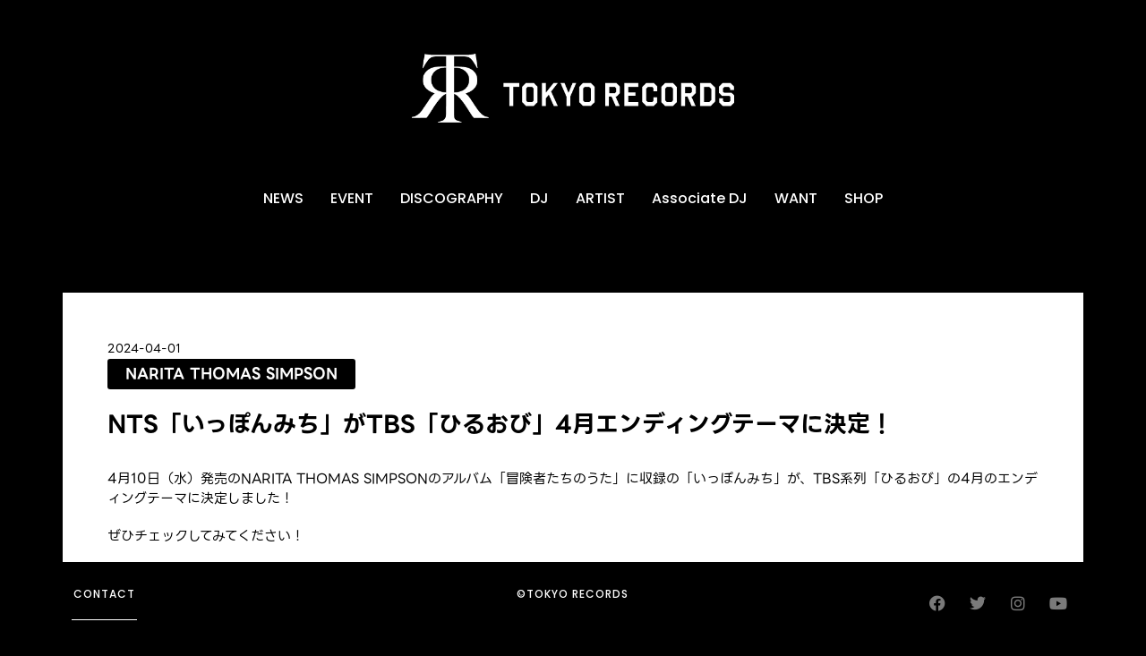

--- FILE ---
content_type: text/html; charset=UTF-8
request_url: https://tokyorecords.com/news/3548/
body_size: 20168
content:
<!doctype html>
<html lang="ja">
<head>
	<meta charset="UTF-8">
	<meta name="viewport" content="width=device-width, initial-scale=1">
	<link rel="profile" href="https://gmpg.org/xfn/11">
	<meta name='robots' content='index, follow, max-image-preview:large, max-snippet:-1, max-video-preview:-1' />

	<!-- This site is optimized with the Yoast SEO plugin v26.8 - https://yoast.com/product/yoast-seo-wordpress/ -->
	<title>NTS「いっぽんみち」がTBS「ひるおび」4月エンディングテーマに決定！ - TOKYO RECORDS OFFICIAL SITE</title>
	<link rel="canonical" href="https://tokyorecords.com/news/3548/" />
	<meta property="og:locale" content="ja_JP" />
	<meta property="og:type" content="article" />
	<meta property="og:title" content="NTS「いっぽんみち」がTBS「ひるおび」4月エンディングテーマに決定！ - TOKYO RECORDS OFFICIAL SITE" />
	<meta property="og:description" content="4月10日（水）発売のNARITA THOMAS SIMPSONのアルバム「冒険者たちのうた」に収録の「いっぽんみち」が、TBS系列「ひるおび」の4月のエンディングテーマに決定しました！ ぜひチェックしてみてください！ [&hellip;]" />
	<meta property="og:url" content="https://tokyorecords.com/news/3548/" />
	<meta property="og:site_name" content="TOKYO RECORDS OFFICIAL SITE" />
	<meta property="article:modified_time" content="2024-04-01T09:04:24+00:00" />
	<meta property="og:image" content="https://tokyorecords.com/wp-content/uploads/2024/03/NTS318.jpg" />
	<meta property="og:image:width" content="792" />
	<meta property="og:image:height" content="446" />
	<meta property="og:image:type" content="image/jpeg" />
	<meta name="twitter:card" content="summary_large_image" />
	<meta name="twitter:label1" content="推定読み取り時間" />
	<meta name="twitter:data1" content="1分" />
	<script type="application/ld+json" class="yoast-schema-graph">{"@context":"https://schema.org","@graph":[{"@type":"WebPage","@id":"https://tokyorecords.com/news/3548/","url":"https://tokyorecords.com/news/3548/","name":"NTS「いっぽんみち」がTBS「ひるおび」4月エンディングテーマに決定！ - TOKYO RECORDS OFFICIAL SITE","isPartOf":{"@id":"https://tokyorecords.com/#website"},"primaryImageOfPage":{"@id":"https://tokyorecords.com/news/3548/#primaryimage"},"image":{"@id":"https://tokyorecords.com/news/3548/#primaryimage"},"thumbnailUrl":"https://tokyorecords.com/wp-content/uploads/2024/03/NTS318.jpg","datePublished":"2024-04-01T09:00:51+00:00","dateModified":"2024-04-01T09:04:24+00:00","breadcrumb":{"@id":"https://tokyorecords.com/news/3548/#breadcrumb"},"inLanguage":"ja","potentialAction":[{"@type":"ReadAction","target":["https://tokyorecords.com/news/3548/"]}]},{"@type":"ImageObject","inLanguage":"ja","@id":"https://tokyorecords.com/news/3548/#primaryimage","url":"https://tokyorecords.com/wp-content/uploads/2024/03/NTS318.jpg","contentUrl":"https://tokyorecords.com/wp-content/uploads/2024/03/NTS318.jpg","width":792,"height":446},{"@type":"BreadcrumbList","@id":"https://tokyorecords.com/news/3548/#breadcrumb","itemListElement":[{"@type":"ListItem","position":1,"name":"ホーム","item":"https://tokyorecords.com/"},{"@type":"ListItem","position":2,"name":"NEWS","item":"https://tokyorecords.com/news/"},{"@type":"ListItem","position":3,"name":"NTS「いっぽんみち」がTBS「ひるおび」4月エンディングテーマに決定！"}]},{"@type":"WebSite","@id":"https://tokyorecords.com/#website","url":"https://tokyorecords.com/","name":"TOKYO RECORDS OFFICIAL SITE","description":"東京レコード オフィシャルサイト - エンターテインメントのプロチームが、旧譜リバイバルや新人アーティストのリリースからイベント、飲食店のプロデュースなど、新しいレーベルのあり方を発信。","publisher":{"@id":"https://tokyorecords.com/#organization"},"potentialAction":[{"@type":"SearchAction","target":{"@type":"EntryPoint","urlTemplate":"https://tokyorecords.com/?s={search_term_string}"},"query-input":{"@type":"PropertyValueSpecification","valueRequired":true,"valueName":"search_term_string"}}],"inLanguage":"ja"},{"@type":"Organization","@id":"https://tokyorecords.com/#organization","name":"TOKYO RECORDS","url":"https://tokyorecords.com/","logo":{"@type":"ImageObject","inLanguage":"ja","@id":"https://tokyorecords.com/#/schema/logo/image/","url":"https://tokyorecords.com/wp-content/uploads/2016/09/started.jpg","contentUrl":"https://tokyorecords.com/wp-content/uploads/2016/09/started.jpg","width":1200,"height":600,"caption":"TOKYO RECORDS"},"image":{"@id":"https://tokyorecords.com/#/schema/logo/image/"}}]}</script>
	<!-- / Yoast SEO plugin. -->


<link rel='dns-prefetch' href='//www.googletagmanager.com' />
<link rel="alternate" type="application/rss+xml" title="TOKYO RECORDS OFFICIAL SITE &raquo; フィード" href="https://tokyorecords.com/feed/" />
<link rel="alternate" type="application/rss+xml" title="TOKYO RECORDS OFFICIAL SITE &raquo; コメントフィード" href="https://tokyorecords.com/comments/feed/" />
<link rel="alternate" title="oEmbed (JSON)" type="application/json+oembed" href="https://tokyorecords.com/wp-json/oembed/1.0/embed?url=https%3A%2F%2Ftokyorecords.com%2Fnews%2F3548%2F" />
<link rel="alternate" title="oEmbed (XML)" type="text/xml+oembed" href="https://tokyorecords.com/wp-json/oembed/1.0/embed?url=https%3A%2F%2Ftokyorecords.com%2Fnews%2F3548%2F&#038;format=xml" />
<style type='text/css' id='kt_global_css_variables'>
:root {
  --Mojo: #CE4B44;
  --RoyalHeath: #9E2A70;
  --RoyalPurple: #62419F;
  --Calypso: #306C95;
  --Oracle: #37796B;
  --OldGold: #D7AD39;
  --BrandyPunch: #CB772E;
  --Kabul: #5F483B;
  --FriarGray: #868682;
  --AthensGray: #EBEBED;
  --Westar: #E7E5E2;
  --QuarterSpanishWhite: #F6EBDE;
  --CoconutCream: #F9F3DC;
  --Mystic: #E0ECEA;
  --CatskillWhite: #E0EAF0;
  --Snuff: #E9E3F1;
  --Prim: #EFDFEA;
  --PotPourri: #F6E5E3;
}
</style>
<style id='wp-img-auto-sizes-contain-inline-css'>
img:is([sizes=auto i],[sizes^="auto," i]){contain-intrinsic-size:3000px 1500px}
/*# sourceURL=wp-img-auto-sizes-contain-inline-css */
</style>
<link rel='stylesheet' id='dce-animations-css' href='https://tokyorecords.com/wp-content/plugins/dynamic-content-for-elementor/assets/css/animations.css?ver=3.3.4' media='all' />
<style id='wp-emoji-styles-inline-css'>

	img.wp-smiley, img.emoji {
		display: inline !important;
		border: none !important;
		box-shadow: none !important;
		height: 1em !important;
		width: 1em !important;
		margin: 0 0.07em !important;
		vertical-align: -0.1em !important;
		background: none !important;
		padding: 0 !important;
	}
/*# sourceURL=wp-emoji-styles-inline-css */
</style>
<link rel='stylesheet' id='wp-block-library-css' href='https://tokyorecords.com/wp-includes/css/dist/block-library/style.min.css?ver=6.9' media='all' />
<style id='global-styles-inline-css'>
:root{--wp--preset--aspect-ratio--square: 1;--wp--preset--aspect-ratio--4-3: 4/3;--wp--preset--aspect-ratio--3-4: 3/4;--wp--preset--aspect-ratio--3-2: 3/2;--wp--preset--aspect-ratio--2-3: 2/3;--wp--preset--aspect-ratio--16-9: 16/9;--wp--preset--aspect-ratio--9-16: 9/16;--wp--preset--color--black: #000000;--wp--preset--color--cyan-bluish-gray: #abb8c3;--wp--preset--color--white: #ffffff;--wp--preset--color--pale-pink: #f78da7;--wp--preset--color--vivid-red: #cf2e2e;--wp--preset--color--luminous-vivid-orange: #ff6900;--wp--preset--color--luminous-vivid-amber: #fcb900;--wp--preset--color--light-green-cyan: #7bdcb5;--wp--preset--color--vivid-green-cyan: #00d084;--wp--preset--color--pale-cyan-blue: #8ed1fc;--wp--preset--color--vivid-cyan-blue: #0693e3;--wp--preset--color--vivid-purple: #9b51e0;--wp--preset--color--central-palette-1: #CE4B44;--wp--preset--color--central-palette-2: #9E2A70;--wp--preset--color--central-palette-3: #62419F;--wp--preset--color--central-palette-4: #306C95;--wp--preset--color--central-palette-5: #37796B;--wp--preset--color--central-palette-6: #D7AD39;--wp--preset--color--central-palette-7: #CB772E;--wp--preset--color--central-palette-8: #5F483B;--wp--preset--color--central-palette-9: #868682;--wp--preset--color--central-palette-10: #EBEBED;--wp--preset--color--central-palette-11: #E7E5E2;--wp--preset--color--central-palette-12: #F6EBDE;--wp--preset--color--central-palette-13: #F9F3DC;--wp--preset--color--central-palette-14: #E0ECEA;--wp--preset--color--central-palette-15: #E0EAF0;--wp--preset--color--central-palette-16: #E9E3F1;--wp--preset--color--central-palette-17: #EFDFEA;--wp--preset--color--central-palette-18: #F6E5E3;--wp--preset--gradient--vivid-cyan-blue-to-vivid-purple: linear-gradient(135deg,rgb(6,147,227) 0%,rgb(155,81,224) 100%);--wp--preset--gradient--light-green-cyan-to-vivid-green-cyan: linear-gradient(135deg,rgb(122,220,180) 0%,rgb(0,208,130) 100%);--wp--preset--gradient--luminous-vivid-amber-to-luminous-vivid-orange: linear-gradient(135deg,rgb(252,185,0) 0%,rgb(255,105,0) 100%);--wp--preset--gradient--luminous-vivid-orange-to-vivid-red: linear-gradient(135deg,rgb(255,105,0) 0%,rgb(207,46,46) 100%);--wp--preset--gradient--very-light-gray-to-cyan-bluish-gray: linear-gradient(135deg,rgb(238,238,238) 0%,rgb(169,184,195) 100%);--wp--preset--gradient--cool-to-warm-spectrum: linear-gradient(135deg,rgb(74,234,220) 0%,rgb(151,120,209) 20%,rgb(207,42,186) 40%,rgb(238,44,130) 60%,rgb(251,105,98) 80%,rgb(254,248,76) 100%);--wp--preset--gradient--blush-light-purple: linear-gradient(135deg,rgb(255,206,236) 0%,rgb(152,150,240) 100%);--wp--preset--gradient--blush-bordeaux: linear-gradient(135deg,rgb(254,205,165) 0%,rgb(254,45,45) 50%,rgb(107,0,62) 100%);--wp--preset--gradient--luminous-dusk: linear-gradient(135deg,rgb(255,203,112) 0%,rgb(199,81,192) 50%,rgb(65,88,208) 100%);--wp--preset--gradient--pale-ocean: linear-gradient(135deg,rgb(255,245,203) 0%,rgb(182,227,212) 50%,rgb(51,167,181) 100%);--wp--preset--gradient--electric-grass: linear-gradient(135deg,rgb(202,248,128) 0%,rgb(113,206,126) 100%);--wp--preset--gradient--midnight: linear-gradient(135deg,rgb(2,3,129) 0%,rgb(40,116,252) 100%);--wp--preset--font-size--small: 13px;--wp--preset--font-size--medium: 20px;--wp--preset--font-size--large: 36px;--wp--preset--font-size--x-large: 42px;--wp--preset--spacing--20: 0.44rem;--wp--preset--spacing--30: 0.67rem;--wp--preset--spacing--40: 1rem;--wp--preset--spacing--50: 1.5rem;--wp--preset--spacing--60: 2.25rem;--wp--preset--spacing--70: 3.38rem;--wp--preset--spacing--80: 5.06rem;--wp--preset--shadow--natural: 6px 6px 9px rgba(0, 0, 0, 0.2);--wp--preset--shadow--deep: 12px 12px 50px rgba(0, 0, 0, 0.4);--wp--preset--shadow--sharp: 6px 6px 0px rgba(0, 0, 0, 0.2);--wp--preset--shadow--outlined: 6px 6px 0px -3px rgb(255, 255, 255), 6px 6px rgb(0, 0, 0);--wp--preset--shadow--crisp: 6px 6px 0px rgb(0, 0, 0);}:root { --wp--style--global--content-size: 800px;--wp--style--global--wide-size: 1200px; }:where(body) { margin: 0; }.wp-site-blocks > .alignleft { float: left; margin-right: 2em; }.wp-site-blocks > .alignright { float: right; margin-left: 2em; }.wp-site-blocks > .aligncenter { justify-content: center; margin-left: auto; margin-right: auto; }:where(.wp-site-blocks) > * { margin-block-start: 24px; margin-block-end: 0; }:where(.wp-site-blocks) > :first-child { margin-block-start: 0; }:where(.wp-site-blocks) > :last-child { margin-block-end: 0; }:root { --wp--style--block-gap: 24px; }:root :where(.is-layout-flow) > :first-child{margin-block-start: 0;}:root :where(.is-layout-flow) > :last-child{margin-block-end: 0;}:root :where(.is-layout-flow) > *{margin-block-start: 24px;margin-block-end: 0;}:root :where(.is-layout-constrained) > :first-child{margin-block-start: 0;}:root :where(.is-layout-constrained) > :last-child{margin-block-end: 0;}:root :where(.is-layout-constrained) > *{margin-block-start: 24px;margin-block-end: 0;}:root :where(.is-layout-flex){gap: 24px;}:root :where(.is-layout-grid){gap: 24px;}.is-layout-flow > .alignleft{float: left;margin-inline-start: 0;margin-inline-end: 2em;}.is-layout-flow > .alignright{float: right;margin-inline-start: 2em;margin-inline-end: 0;}.is-layout-flow > .aligncenter{margin-left: auto !important;margin-right: auto !important;}.is-layout-constrained > .alignleft{float: left;margin-inline-start: 0;margin-inline-end: 2em;}.is-layout-constrained > .alignright{float: right;margin-inline-start: 2em;margin-inline-end: 0;}.is-layout-constrained > .aligncenter{margin-left: auto !important;margin-right: auto !important;}.is-layout-constrained > :where(:not(.alignleft):not(.alignright):not(.alignfull)){max-width: var(--wp--style--global--content-size);margin-left: auto !important;margin-right: auto !important;}.is-layout-constrained > .alignwide{max-width: var(--wp--style--global--wide-size);}body .is-layout-flex{display: flex;}.is-layout-flex{flex-wrap: wrap;align-items: center;}.is-layout-flex > :is(*, div){margin: 0;}body .is-layout-grid{display: grid;}.is-layout-grid > :is(*, div){margin: 0;}body{padding-top: 0px;padding-right: 0px;padding-bottom: 0px;padding-left: 0px;}a:where(:not(.wp-element-button)){text-decoration: underline;}:root :where(.wp-element-button, .wp-block-button__link){background-color: #32373c;border-width: 0;color: #fff;font-family: inherit;font-size: inherit;font-style: inherit;font-weight: inherit;letter-spacing: inherit;line-height: inherit;padding-top: calc(0.667em + 2px);padding-right: calc(1.333em + 2px);padding-bottom: calc(0.667em + 2px);padding-left: calc(1.333em + 2px);text-decoration: none;text-transform: inherit;}.has-black-color{color: var(--wp--preset--color--black) !important;}.has-cyan-bluish-gray-color{color: var(--wp--preset--color--cyan-bluish-gray) !important;}.has-white-color{color: var(--wp--preset--color--white) !important;}.has-pale-pink-color{color: var(--wp--preset--color--pale-pink) !important;}.has-vivid-red-color{color: var(--wp--preset--color--vivid-red) !important;}.has-luminous-vivid-orange-color{color: var(--wp--preset--color--luminous-vivid-orange) !important;}.has-luminous-vivid-amber-color{color: var(--wp--preset--color--luminous-vivid-amber) !important;}.has-light-green-cyan-color{color: var(--wp--preset--color--light-green-cyan) !important;}.has-vivid-green-cyan-color{color: var(--wp--preset--color--vivid-green-cyan) !important;}.has-pale-cyan-blue-color{color: var(--wp--preset--color--pale-cyan-blue) !important;}.has-vivid-cyan-blue-color{color: var(--wp--preset--color--vivid-cyan-blue) !important;}.has-vivid-purple-color{color: var(--wp--preset--color--vivid-purple) !important;}.has-central-palette-1-color{color: var(--wp--preset--color--central-palette-1) !important;}.has-central-palette-2-color{color: var(--wp--preset--color--central-palette-2) !important;}.has-central-palette-3-color{color: var(--wp--preset--color--central-palette-3) !important;}.has-central-palette-4-color{color: var(--wp--preset--color--central-palette-4) !important;}.has-central-palette-5-color{color: var(--wp--preset--color--central-palette-5) !important;}.has-central-palette-6-color{color: var(--wp--preset--color--central-palette-6) !important;}.has-central-palette-7-color{color: var(--wp--preset--color--central-palette-7) !important;}.has-central-palette-8-color{color: var(--wp--preset--color--central-palette-8) !important;}.has-central-palette-9-color{color: var(--wp--preset--color--central-palette-9) !important;}.has-central-palette-10-color{color: var(--wp--preset--color--central-palette-10) !important;}.has-central-palette-11-color{color: var(--wp--preset--color--central-palette-11) !important;}.has-central-palette-12-color{color: var(--wp--preset--color--central-palette-12) !important;}.has-central-palette-13-color{color: var(--wp--preset--color--central-palette-13) !important;}.has-central-palette-14-color{color: var(--wp--preset--color--central-palette-14) !important;}.has-central-palette-15-color{color: var(--wp--preset--color--central-palette-15) !important;}.has-central-palette-16-color{color: var(--wp--preset--color--central-palette-16) !important;}.has-central-palette-17-color{color: var(--wp--preset--color--central-palette-17) !important;}.has-central-palette-18-color{color: var(--wp--preset--color--central-palette-18) !important;}.has-black-background-color{background-color: var(--wp--preset--color--black) !important;}.has-cyan-bluish-gray-background-color{background-color: var(--wp--preset--color--cyan-bluish-gray) !important;}.has-white-background-color{background-color: var(--wp--preset--color--white) !important;}.has-pale-pink-background-color{background-color: var(--wp--preset--color--pale-pink) !important;}.has-vivid-red-background-color{background-color: var(--wp--preset--color--vivid-red) !important;}.has-luminous-vivid-orange-background-color{background-color: var(--wp--preset--color--luminous-vivid-orange) !important;}.has-luminous-vivid-amber-background-color{background-color: var(--wp--preset--color--luminous-vivid-amber) !important;}.has-light-green-cyan-background-color{background-color: var(--wp--preset--color--light-green-cyan) !important;}.has-vivid-green-cyan-background-color{background-color: var(--wp--preset--color--vivid-green-cyan) !important;}.has-pale-cyan-blue-background-color{background-color: var(--wp--preset--color--pale-cyan-blue) !important;}.has-vivid-cyan-blue-background-color{background-color: var(--wp--preset--color--vivid-cyan-blue) !important;}.has-vivid-purple-background-color{background-color: var(--wp--preset--color--vivid-purple) !important;}.has-central-palette-1-background-color{background-color: var(--wp--preset--color--central-palette-1) !important;}.has-central-palette-2-background-color{background-color: var(--wp--preset--color--central-palette-2) !important;}.has-central-palette-3-background-color{background-color: var(--wp--preset--color--central-palette-3) !important;}.has-central-palette-4-background-color{background-color: var(--wp--preset--color--central-palette-4) !important;}.has-central-palette-5-background-color{background-color: var(--wp--preset--color--central-palette-5) !important;}.has-central-palette-6-background-color{background-color: var(--wp--preset--color--central-palette-6) !important;}.has-central-palette-7-background-color{background-color: var(--wp--preset--color--central-palette-7) !important;}.has-central-palette-8-background-color{background-color: var(--wp--preset--color--central-palette-8) !important;}.has-central-palette-9-background-color{background-color: var(--wp--preset--color--central-palette-9) !important;}.has-central-palette-10-background-color{background-color: var(--wp--preset--color--central-palette-10) !important;}.has-central-palette-11-background-color{background-color: var(--wp--preset--color--central-palette-11) !important;}.has-central-palette-12-background-color{background-color: var(--wp--preset--color--central-palette-12) !important;}.has-central-palette-13-background-color{background-color: var(--wp--preset--color--central-palette-13) !important;}.has-central-palette-14-background-color{background-color: var(--wp--preset--color--central-palette-14) !important;}.has-central-palette-15-background-color{background-color: var(--wp--preset--color--central-palette-15) !important;}.has-central-palette-16-background-color{background-color: var(--wp--preset--color--central-palette-16) !important;}.has-central-palette-17-background-color{background-color: var(--wp--preset--color--central-palette-17) !important;}.has-central-palette-18-background-color{background-color: var(--wp--preset--color--central-palette-18) !important;}.has-black-border-color{border-color: var(--wp--preset--color--black) !important;}.has-cyan-bluish-gray-border-color{border-color: var(--wp--preset--color--cyan-bluish-gray) !important;}.has-white-border-color{border-color: var(--wp--preset--color--white) !important;}.has-pale-pink-border-color{border-color: var(--wp--preset--color--pale-pink) !important;}.has-vivid-red-border-color{border-color: var(--wp--preset--color--vivid-red) !important;}.has-luminous-vivid-orange-border-color{border-color: var(--wp--preset--color--luminous-vivid-orange) !important;}.has-luminous-vivid-amber-border-color{border-color: var(--wp--preset--color--luminous-vivid-amber) !important;}.has-light-green-cyan-border-color{border-color: var(--wp--preset--color--light-green-cyan) !important;}.has-vivid-green-cyan-border-color{border-color: var(--wp--preset--color--vivid-green-cyan) !important;}.has-pale-cyan-blue-border-color{border-color: var(--wp--preset--color--pale-cyan-blue) !important;}.has-vivid-cyan-blue-border-color{border-color: var(--wp--preset--color--vivid-cyan-blue) !important;}.has-vivid-purple-border-color{border-color: var(--wp--preset--color--vivid-purple) !important;}.has-central-palette-1-border-color{border-color: var(--wp--preset--color--central-palette-1) !important;}.has-central-palette-2-border-color{border-color: var(--wp--preset--color--central-palette-2) !important;}.has-central-palette-3-border-color{border-color: var(--wp--preset--color--central-palette-3) !important;}.has-central-palette-4-border-color{border-color: var(--wp--preset--color--central-palette-4) !important;}.has-central-palette-5-border-color{border-color: var(--wp--preset--color--central-palette-5) !important;}.has-central-palette-6-border-color{border-color: var(--wp--preset--color--central-palette-6) !important;}.has-central-palette-7-border-color{border-color: var(--wp--preset--color--central-palette-7) !important;}.has-central-palette-8-border-color{border-color: var(--wp--preset--color--central-palette-8) !important;}.has-central-palette-9-border-color{border-color: var(--wp--preset--color--central-palette-9) !important;}.has-central-palette-10-border-color{border-color: var(--wp--preset--color--central-palette-10) !important;}.has-central-palette-11-border-color{border-color: var(--wp--preset--color--central-palette-11) !important;}.has-central-palette-12-border-color{border-color: var(--wp--preset--color--central-palette-12) !important;}.has-central-palette-13-border-color{border-color: var(--wp--preset--color--central-palette-13) !important;}.has-central-palette-14-border-color{border-color: var(--wp--preset--color--central-palette-14) !important;}.has-central-palette-15-border-color{border-color: var(--wp--preset--color--central-palette-15) !important;}.has-central-palette-16-border-color{border-color: var(--wp--preset--color--central-palette-16) !important;}.has-central-palette-17-border-color{border-color: var(--wp--preset--color--central-palette-17) !important;}.has-central-palette-18-border-color{border-color: var(--wp--preset--color--central-palette-18) !important;}.has-vivid-cyan-blue-to-vivid-purple-gradient-background{background: var(--wp--preset--gradient--vivid-cyan-blue-to-vivid-purple) !important;}.has-light-green-cyan-to-vivid-green-cyan-gradient-background{background: var(--wp--preset--gradient--light-green-cyan-to-vivid-green-cyan) !important;}.has-luminous-vivid-amber-to-luminous-vivid-orange-gradient-background{background: var(--wp--preset--gradient--luminous-vivid-amber-to-luminous-vivid-orange) !important;}.has-luminous-vivid-orange-to-vivid-red-gradient-background{background: var(--wp--preset--gradient--luminous-vivid-orange-to-vivid-red) !important;}.has-very-light-gray-to-cyan-bluish-gray-gradient-background{background: var(--wp--preset--gradient--very-light-gray-to-cyan-bluish-gray) !important;}.has-cool-to-warm-spectrum-gradient-background{background: var(--wp--preset--gradient--cool-to-warm-spectrum) !important;}.has-blush-light-purple-gradient-background{background: var(--wp--preset--gradient--blush-light-purple) !important;}.has-blush-bordeaux-gradient-background{background: var(--wp--preset--gradient--blush-bordeaux) !important;}.has-luminous-dusk-gradient-background{background: var(--wp--preset--gradient--luminous-dusk) !important;}.has-pale-ocean-gradient-background{background: var(--wp--preset--gradient--pale-ocean) !important;}.has-electric-grass-gradient-background{background: var(--wp--preset--gradient--electric-grass) !important;}.has-midnight-gradient-background{background: var(--wp--preset--gradient--midnight) !important;}.has-small-font-size{font-size: var(--wp--preset--font-size--small) !important;}.has-medium-font-size{font-size: var(--wp--preset--font-size--medium) !important;}.has-large-font-size{font-size: var(--wp--preset--font-size--large) !important;}.has-x-large-font-size{font-size: var(--wp--preset--font-size--x-large) !important;}
/*# sourceURL=global-styles-inline-css */
</style>

<link rel='stylesheet' id='contact-form-7-css' href='https://tokyorecords.com/wp-content/plugins/contact-form-7/includes/css/styles.css?ver=6.0.6' media='all' />
<link rel='stylesheet' id='hello-elementor-css' href='https://tokyorecords.com/wp-content/themes/hello-elementor/style.min.css?ver=3.4.0' media='all' />
<link rel='stylesheet' id='hello-elementor-theme-style-css' href='https://tokyorecords.com/wp-content/themes/hello-elementor/theme.min.css?ver=3.4.0' media='all' />
<link rel='stylesheet' id='hello-elementor-header-footer-css' href='https://tokyorecords.com/wp-content/themes/hello-elementor/header-footer.min.css?ver=3.4.0' media='all' />
<link rel='stylesheet' id='elementor-frontend-css' href='https://tokyorecords.com/wp-content/plugins/elementor/assets/css/frontend.min.css?ver=3.28.4' media='all' />
<style id='elementor-frontend-inline-css'>
.elementor-kit-4{--e-global-color-primary:#FFFFFF;--e-global-color-secondary:#54595F;--e-global-color-text:#7A7A7A;--e-global-color-accent:#000000;--e-global-color-b36318c:#FFFFFF;--e-global-color-96341a4:#C03530;--e-global-color-99177b9:#7A7A7A55;--e-global-color-bac1c74:#111111;--e-global-color-c752e00:#C03059;--e-global-color-c86779f:#FFFFFF99;--e-global-typography-primary-font-family:"Roboto";--e-global-typography-primary-font-weight:600;--e-global-typography-secondary-font-family:"Roboto Slab";--e-global-typography-secondary-font-weight:400;--e-global-typography-text-font-family:"Roboto";--e-global-typography-text-font-weight:400;--e-global-typography-accent-font-family:"Roboto";--e-global-typography-accent-font-weight:500;--e-global-typography-3eb8271-font-family:"Poppins";--e-global-typography-3eb8271-text-transform:uppercase;--e-global-typography-d730aa8-font-family:"Noto Sans JP";--e-global-typography-d730aa8-font-size:15px;--e-global-typography-d730aa8-font-weight:400;--e-global-typography-deb7894-font-family:"Poppins";--e-global-typography-deb7894-font-size:15px;--e-global-typography-deb7894-font-weight:600;background-color:var( --e-global-color-accent );}.elementor-kit-4 e-page-transition{background-color:#FFBC7D;}.elementor-kit-4 p{margin-bottom:20px;}.elementor-section.elementor-section-boxed > .elementor-container{max-width:1140px;}.e-con{--container-max-width:1140px;}.elementor-widget:not(:last-child){margin-block-end:0px;}.elementor-element{--widgets-spacing:0px 0px;--widgets-spacing-row:0px;--widgets-spacing-column:0px;}{}h1.entry-title{display:var(--page-title-display);}@media(max-width:1024px){.elementor-section.elementor-section-boxed > .elementor-container{max-width:1024px;}.e-con{--container-max-width:1024px;}}@media(max-width:767px){.elementor-section.elementor-section-boxed > .elementor-container{max-width:767px;}.e-con{--container-max-width:767px;}}
.elementor-2336 .elementor-element.elementor-element-a00528 > .elementor-container > .elementor-column > .elementor-widget-wrap{align-content:center;align-items:center;}.elementor-2336 .elementor-element.elementor-element-a00528{transition:background 0.3s, border 0.3s, border-radius 0.3s, box-shadow 0.3s;margin-top:50px;margin-bottom:50px;}.elementor-2336 .elementor-element.elementor-element-a00528 > .elementor-background-overlay{transition:background 0.3s, border-radius 0.3s, opacity 0.3s;}.elementor-widget-image .widget-image-caption{color:var( --e-global-color-text );font-family:var( --e-global-typography-text-font-family ), Sans-serif;font-weight:var( --e-global-typography-text-font-weight );}.elementor-widget-icon.elementor-view-stacked .elementor-icon{background-color:var( --e-global-color-primary );}.elementor-widget-icon.elementor-view-framed .elementor-icon, .elementor-widget-icon.elementor-view-default .elementor-icon{color:var( --e-global-color-primary );border-color:var( --e-global-color-primary );}.elementor-widget-icon.elementor-view-framed .elementor-icon, .elementor-widget-icon.elementor-view-default .elementor-icon svg{fill:var( --e-global-color-primary );}.elementor-2336 .elementor-element.elementor-element-f7d8262 .elementor-icon-wrapper{text-align:center;}.elementor-2336 .elementor-element.elementor-element-f7d8262.elementor-view-stacked .elementor-icon:hover{background-color:var( --e-global-color-96341a4 );}.elementor-2336 .elementor-element.elementor-element-f7d8262.elementor-view-framed .elementor-icon:hover, .elementor-2336 .elementor-element.elementor-element-f7d8262.elementor-view-default .elementor-icon:hover{color:var( --e-global-color-96341a4 );border-color:var( --e-global-color-96341a4 );}.elementor-2336 .elementor-element.elementor-element-f7d8262.elementor-view-framed .elementor-icon:hover, .elementor-2336 .elementor-element.elementor-element-f7d8262.elementor-view-default .elementor-icon:hover svg{fill:var( --e-global-color-96341a4 );}.elementor-widget-nav-menu .elementor-nav-menu .elementor-item{font-family:var( --e-global-typography-primary-font-family ), Sans-serif;font-weight:var( --e-global-typography-primary-font-weight );}.elementor-widget-nav-menu .elementor-nav-menu--main .elementor-item{color:var( --e-global-color-text );fill:var( --e-global-color-text );}.elementor-widget-nav-menu .elementor-nav-menu--main .elementor-item:hover,
					.elementor-widget-nav-menu .elementor-nav-menu--main .elementor-item.elementor-item-active,
					.elementor-widget-nav-menu .elementor-nav-menu--main .elementor-item.highlighted,
					.elementor-widget-nav-menu .elementor-nav-menu--main .elementor-item:focus{color:var( --e-global-color-accent );fill:var( --e-global-color-accent );}.elementor-widget-nav-menu .elementor-nav-menu--main:not(.e--pointer-framed) .elementor-item:before,
					.elementor-widget-nav-menu .elementor-nav-menu--main:not(.e--pointer-framed) .elementor-item:after{background-color:var( --e-global-color-accent );}.elementor-widget-nav-menu .e--pointer-framed .elementor-item:before,
					.elementor-widget-nav-menu .e--pointer-framed .elementor-item:after{border-color:var( --e-global-color-accent );}.elementor-widget-nav-menu{--e-nav-menu-divider-color:var( --e-global-color-text );}.elementor-widget-nav-menu .elementor-nav-menu--dropdown .elementor-item, .elementor-widget-nav-menu .elementor-nav-menu--dropdown  .elementor-sub-item{font-family:var( --e-global-typography-accent-font-family ), Sans-serif;font-weight:var( --e-global-typography-accent-font-weight );}.elementor-2336 .elementor-element.elementor-element-1f9f4879 .elementor-menu-toggle{margin:0 auto;}.elementor-2336 .elementor-element.elementor-element-1f9f4879 .elementor-nav-menu .elementor-item{font-family:"Poppins", Sans-serif;font-weight:500;}.elementor-2336 .elementor-element.elementor-element-1f9f4879 .elementor-nav-menu--main .elementor-item{color:var( --e-global-color-primary );fill:var( --e-global-color-primary );padding-left:0px;padding-right:0px;padding-top:5px;padding-bottom:5px;}.elementor-2336 .elementor-element.elementor-element-1f9f4879 .elementor-nav-menu--main .elementor-item:hover,
					.elementor-2336 .elementor-element.elementor-element-1f9f4879 .elementor-nav-menu--main .elementor-item.elementor-item-active,
					.elementor-2336 .elementor-element.elementor-element-1f9f4879 .elementor-nav-menu--main .elementor-item.highlighted,
					.elementor-2336 .elementor-element.elementor-element-1f9f4879 .elementor-nav-menu--main .elementor-item:focus{color:var( --e-global-color-96341a4 );fill:var( --e-global-color-96341a4 );}.elementor-2336 .elementor-element.elementor-element-1f9f4879 .elementor-nav-menu--main:not(.e--pointer-framed) .elementor-item:before,
					.elementor-2336 .elementor-element.elementor-element-1f9f4879 .elementor-nav-menu--main:not(.e--pointer-framed) .elementor-item:after{background-color:var( --e-global-color-96341a4 );}.elementor-2336 .elementor-element.elementor-element-1f9f4879 .e--pointer-framed .elementor-item:before,
					.elementor-2336 .elementor-element.elementor-element-1f9f4879 .e--pointer-framed .elementor-item:after{border-color:var( --e-global-color-96341a4 );}.elementor-2336 .elementor-element.elementor-element-1f9f4879 .elementor-nav-menu--main .elementor-item.elementor-item-active{color:var( --e-global-color-primary );}.elementor-2336 .elementor-element.elementor-element-1f9f4879 .elementor-nav-menu--main:not(.e--pointer-framed) .elementor-item.elementor-item-active:before,
					.elementor-2336 .elementor-element.elementor-element-1f9f4879 .elementor-nav-menu--main:not(.e--pointer-framed) .elementor-item.elementor-item-active:after{background-color:var( --e-global-color-primary );}.elementor-2336 .elementor-element.elementor-element-1f9f4879 .e--pointer-framed .elementor-item.elementor-item-active:before,
					.elementor-2336 .elementor-element.elementor-element-1f9f4879 .e--pointer-framed .elementor-item.elementor-item-active:after{border-color:var( --e-global-color-primary );}.elementor-2336 .elementor-element.elementor-element-1f9f4879 .e--pointer-framed .elementor-item:before{border-width:1.5px;}.elementor-2336 .elementor-element.elementor-element-1f9f4879 .e--pointer-framed.e--animation-draw .elementor-item:before{border-width:0 0 1.5px 1.5px;}.elementor-2336 .elementor-element.elementor-element-1f9f4879 .e--pointer-framed.e--animation-draw .elementor-item:after{border-width:1.5px 1.5px 0 0;}.elementor-2336 .elementor-element.elementor-element-1f9f4879 .e--pointer-framed.e--animation-corners .elementor-item:before{border-width:1.5px 0 0 1.5px;}.elementor-2336 .elementor-element.elementor-element-1f9f4879 .e--pointer-framed.e--animation-corners .elementor-item:after{border-width:0 1.5px 1.5px 0;}.elementor-2336 .elementor-element.elementor-element-1f9f4879 .e--pointer-underline .elementor-item:after,
					 .elementor-2336 .elementor-element.elementor-element-1f9f4879 .e--pointer-overline .elementor-item:before,
					 .elementor-2336 .elementor-element.elementor-element-1f9f4879 .e--pointer-double-line .elementor-item:before,
					 .elementor-2336 .elementor-element.elementor-element-1f9f4879 .e--pointer-double-line .elementor-item:after{height:1.5px;}.elementor-2336 .elementor-element.elementor-element-1f9f4879{--e-nav-menu-horizontal-menu-item-margin:calc( 30px / 2 );}.elementor-2336 .elementor-element.elementor-element-1f9f4879 .elementor-nav-menu--main:not(.elementor-nav-menu--layout-horizontal) .elementor-nav-menu > li:not(:last-child){margin-bottom:30px;}.elementor-2336 .elementor-element.elementor-element-1f9f4879 .elementor-nav-menu--dropdown a, .elementor-2336 .elementor-element.elementor-element-1f9f4879 .elementor-menu-toggle{color:var( --e-global-color-primary );fill:var( --e-global-color-primary );}.elementor-2336 .elementor-element.elementor-element-1f9f4879 .elementor-nav-menu--dropdown{background-color:var( --e-global-color-accent );}.elementor-2336 .elementor-element.elementor-element-1f9f4879 .elementor-nav-menu--dropdown a:hover,
					.elementor-2336 .elementor-element.elementor-element-1f9f4879 .elementor-nav-menu--dropdown a.elementor-item-active,
					.elementor-2336 .elementor-element.elementor-element-1f9f4879 .elementor-nav-menu--dropdown a.highlighted,
					.elementor-2336 .elementor-element.elementor-element-1f9f4879 .elementor-menu-toggle:hover{color:var( --e-global-color-96341a4 );}.elementor-2336 .elementor-element.elementor-element-1f9f4879 .elementor-nav-menu--dropdown a:hover,
					.elementor-2336 .elementor-element.elementor-element-1f9f4879 .elementor-nav-menu--dropdown a.elementor-item-active,
					.elementor-2336 .elementor-element.elementor-element-1f9f4879 .elementor-nav-menu--dropdown a.highlighted{background-color:var( --e-global-color-accent );}.elementor-2336 .elementor-element.elementor-element-1f9f4879 .elementor-nav-menu--dropdown .elementor-item, .elementor-2336 .elementor-element.elementor-element-1f9f4879 .elementor-nav-menu--dropdown  .elementor-sub-item{font-family:"Poppins", Sans-serif;text-transform:uppercase;}.elementor-2336:not(.elementor-motion-effects-element-type-background), .elementor-2336 > .elementor-motion-effects-container > .elementor-motion-effects-layer{background-color:var( --e-global-color-accent );}@media(max-width:767px){.elementor-2336 .elementor-element.elementor-element-a00528{margin-top:0px;margin-bottom:0px;}.elementor-2336 .elementor-element.elementor-element-10e4b084{width:80%;}.elementor-2336 .elementor-element.elementor-element-690e28c9{text-align:center;}.elementor-2336 .elementor-element.elementor-element-690e28c9 img{width:60%;}.elementor-2336 .elementor-element.elementor-element-717cf006{width:20%;}.elementor-2336 .elementor-element.elementor-element-f7d8262 .elementor-icon{font-size:24px;}.elementor-2336 .elementor-element.elementor-element-f7d8262 .elementor-icon svg{height:24px;}.elementor-2336 .elementor-element.elementor-element-1f9f4879 .elementor-nav-menu--dropdown .elementor-item, .elementor-2336 .elementor-element.elementor-element-1f9f4879 .elementor-nav-menu--dropdown  .elementor-sub-item{font-size:24px;}.elementor-2336 .elementor-element.elementor-element-1f9f4879 .elementor-nav-menu--dropdown a{padding-top:15px;padding-bottom:15px;}.elementor-2336 .elementor-element.elementor-element-1f9f4879 .elementor-nav-menu--main > .elementor-nav-menu > li > .elementor-nav-menu--dropdown, .elementor-2336 .elementor-element.elementor-element-1f9f4879 .elementor-nav-menu__container.elementor-nav-menu--dropdown{margin-top:20px !important;}}
.elementor-2327 .elementor-element.elementor-element-3cddb21d > .elementor-container > .elementor-column > .elementor-widget-wrap{align-content:center;align-items:center;}.elementor-2327 .elementor-element.elementor-element-3cddb21d:not(.elementor-motion-effects-element-type-background), .elementor-2327 .elementor-element.elementor-element-3cddb21d > .elementor-motion-effects-container > .elementor-motion-effects-layer{background-color:var( --e-global-color-accent );}.elementor-2327 .elementor-element.elementor-element-3cddb21d{transition:background 0.3s, border 0.3s, border-radius 0.3s, box-shadow 0.3s;margin-top:50px;margin-bottom:50px;}.elementor-2327 .elementor-element.elementor-element-3cddb21d > .elementor-background-overlay{transition:background 0.3s, border-radius 0.3s, opacity 0.3s;}.elementor-2327 .elementor-element.elementor-element-119058af > .elementor-element-populated{padding:10px 10px 10px 10px;}.elementor-widget-heading .elementor-heading-title{font-family:var( --e-global-typography-primary-font-family ), Sans-serif;font-weight:var( --e-global-typography-primary-font-weight );color:var( --e-global-color-primary );}.elementor-2327 .elementor-element.elementor-element-710afc60{width:auto;max-width:auto;text-align:center;}.elementor-2327 .elementor-element.elementor-element-710afc60:hover .elementor-widget-container{background-color:var( --e-global-color-96341a4 );border-style:solid;border-width:0px 0px 1px 0px;border-color:var( --e-global-color-96341a4 );}.elementor-2327 .elementor-element.elementor-element-710afc60 > .elementor-widget-container{margin:0px 0px 0px 0px;padding:2px 2px 2px 2px;border-style:solid;border-width:0px 0px 1px 0px;border-color:var( --e-global-color-primary );}.elementor-2327 .elementor-element.elementor-element-710afc60:hover > .elementor-widget-container{border-radius:0px 0px 0px 0px;}.elementor-2327 .elementor-element.elementor-element-710afc60 .elementor-heading-title{font-family:"Poppins", Sans-serif;font-size:12px;font-weight:500;text-transform:uppercase;letter-spacing:1px;}.elementor-2327 .elementor-element.elementor-element-76bdb902 > .elementor-element-populated{padding:10px 10px 10px 10px;}.elementor-2327 .elementor-element.elementor-element-502c9c17 > .elementor-widget-container{margin:0px 0px 0px 0px;padding:20px 20px 20px 20px;}.elementor-2327 .elementor-element.elementor-element-502c9c17{text-align:center;}.elementor-2327 .elementor-element.elementor-element-502c9c17 .elementor-heading-title{font-family:"Poppins", Sans-serif;font-size:12px;font-weight:500;text-transform:uppercase;letter-spacing:1px;}.elementor-2327 .elementor-element.elementor-element-3bac3048 > .elementor-element-populated{padding:10px 10px 10px 10px;}.elementor-2327 .elementor-element.elementor-element-42492d2e{--grid-template-columns:repeat(0, auto);--icon-size:18px;--grid-column-gap:5px;--grid-row-gap:0px;}.elementor-2327 .elementor-element.elementor-element-42492d2e .elementor-widget-container{text-align:right;}.elementor-2327 .elementor-element.elementor-element-42492d2e .elementor-social-icon{background-color:var( --e-global-color-accent );--icon-padding:0.5em;}.elementor-2327 .elementor-element.elementor-element-42492d2e .elementor-social-icon i{color:var( --e-global-color-text );}.elementor-2327 .elementor-element.elementor-element-42492d2e .elementor-social-icon svg{fill:var( --e-global-color-text );}.elementor-2327 .elementor-element.elementor-element-42492d2e .elementor-social-icon:hover i{color:var( --e-global-color-primary );}.elementor-2327 .elementor-element.elementor-element-42492d2e .elementor-social-icon:hover svg{fill:var( --e-global-color-primary );}@media(max-width:767px){.elementor-2327 .elementor-element.elementor-element-3cddb21d{margin-top:30px;margin-bottom:30px;padding:5px 0px 5px 0px;}.elementor-2327 .elementor-element.elementor-element-119058af{width:30%;}.elementor-2327 .elementor-element.elementor-element-119058af.elementor-column > .elementor-widget-wrap{justify-content:center;}.elementor-2327 .elementor-element.elementor-element-710afc60{text-align:center;}.elementor-2327 .elementor-element.elementor-element-76bdb902{width:40%;}.elementor-2327 .elementor-element.elementor-element-502c9c17 > .elementor-widget-container{padding:0px 0px 0px 0px;}.elementor-2327 .elementor-element.elementor-element-502c9c17{text-align:center;}.elementor-2327 .elementor-element.elementor-element-3bac3048{width:30%;}.elementor-2327 .elementor-element.elementor-element-42492d2e .elementor-widget-container{text-align:center;}.elementor-2327 .elementor-element.elementor-element-42492d2e .elementor-social-icon{--icon-padding:0.3em;}.elementor-2327 .elementor-element.elementor-element-42492d2e{--grid-column-gap:0px;--grid-row-gap:0px;}}
.elementor-2310 .elementor-element.elementor-element-624e3d7d{margin-top:50px;margin-bottom:0px;padding:30px 30px 30px 30px;}.elementor-2310 .elementor-element.elementor-element-5583a3f0:not(.elementor-motion-effects-element-type-background) > .elementor-widget-wrap, .elementor-2310 .elementor-element.elementor-element-5583a3f0 > .elementor-widget-wrap > .elementor-motion-effects-container > .elementor-motion-effects-layer{background-color:var( --e-global-color-primary );}.elementor-2310 .elementor-element.elementor-element-5583a3f0 > .elementor-element-populated{transition:background 0.3s, border 0.3s, border-radius 0.3s, box-shadow 0.3s;padding:50px 50px 50px 50px;}.elementor-2310 .elementor-element.elementor-element-5583a3f0 > .elementor-element-populated > .elementor-background-overlay{transition:background 0.3s, border-radius 0.3s, opacity 0.3s;}.elementor-widget-heading .elementor-heading-title{font-family:var( --e-global-typography-primary-font-family ), Sans-serif;font-weight:var( --e-global-typography-primary-font-weight );color:var( --e-global-color-primary );}.elementor-2310 .elementor-element.elementor-element-553990f0 .elementor-heading-title{font-family:"Seed", Sans-serif;font-size:13px;font-weight:400;text-transform:uppercase;color:var( --e-global-color-accent );}.elementor-2310 .elementor-element.elementor-element-64b5349b{width:auto;max-width:auto;}.elementor-2310 .elementor-element.elementor-element-64b5349b > .elementor-widget-container{background-color:var( --e-global-color-accent );padding:5px 20px 5px 20px;border-radius:3px 3px 3px 3px;}.elementor-2310 .elementor-element.elementor-element-64b5349b .elementor-heading-title{font-family:"Seed", Sans-serif;font-weight:600;color:var( --e-global-color-primary );}.elementor-widget-theme-post-title .elementor-heading-title{font-family:var( --e-global-typography-primary-font-family ), Sans-serif;font-weight:var( --e-global-typography-primary-font-weight );color:var( --e-global-color-primary );}.elementor-2310 .elementor-element.elementor-element-3c1bf16e > .elementor-widget-container{margin:20px 0px 0px 0px;}.elementor-2310 .elementor-element.elementor-element-3c1bf16e .elementor-heading-title{font-family:"Seed", Sans-serif;font-size:26px;font-weight:700;line-height:1.5em;color:var( --e-global-color-accent );}.elementor-widget-theme-post-content{color:var( --e-global-color-text );font-family:var( --e-global-typography-text-font-family ), Sans-serif;font-weight:var( --e-global-typography-text-font-weight );}.elementor-2310 .elementor-element.elementor-element-4dd6f04e > .elementor-widget-container{margin:30px 0px 30px 0px;}.elementor-2310 .elementor-element.elementor-element-4dd6f04e{color:var( --e-global-color-accent );font-family:"Seed", Sans-serif;font-size:15px;font-weight:400;line-height:1.5em;}.elementor-2310 .elementor-element.elementor-element-61ae2d99{margin-top:50px;margin-bottom:50px;}.elementor-2310 .elementor-element.elementor-element-53e2a5ab{--alignment:center;--grid-side-margin:10px;--grid-column-gap:10px;--grid-row-gap:10px;--grid-bottom-margin:10px;--e-share-buttons-primary-color:var( --e-global-color-primary );--e-share-buttons-secondary-color:var( --e-global-color-accent );}.elementor-2310 .elementor-element.elementor-element-53e2a5ab > .elementor-widget-container{margin:0px 0px 0px 0px;}.elementor-2310 .elementor-element.elementor-element-53e2a5ab .elementor-share-btn{font-size:calc(1px * 10);height:3em;}.elementor-2310 .elementor-element.elementor-element-53e2a5ab .elementor-share-btn__icon{--e-share-buttons-icon-size:1.5em;}.elementor-2310 .elementor-element.elementor-element-53e2a5ab .elementor-share-btn:hover{--e-share-buttons-primary-color:var( --e-global-color-bac1c74 );--e-share-buttons-secondary-color:#FFFFFF;}.elementor-2310 .elementor-element.elementor-element-53e2a5ab .elementor-share-btn__title{font-family:"Seed", Sans-serif;font-size:14px;font-weight:600;text-transform:uppercase;}.elementor-widget-post-navigation span.post-navigation__prev--label{color:var( --e-global-color-text );}.elementor-widget-post-navigation span.post-navigation__next--label{color:var( --e-global-color-text );}.elementor-widget-post-navigation span.post-navigation__prev--label, .elementor-widget-post-navigation span.post-navigation__next--label{font-family:var( --e-global-typography-secondary-font-family ), Sans-serif;font-weight:var( --e-global-typography-secondary-font-weight );}.elementor-widget-post-navigation span.post-navigation__prev--title, .elementor-widget-post-navigation span.post-navigation__next--title{color:var( --e-global-color-secondary );font-family:var( --e-global-typography-secondary-font-family ), Sans-serif;font-weight:var( --e-global-typography-secondary-font-weight );}.elementor-2310 .elementor-element.elementor-element-184d8afd > .elementor-widget-container{margin:50px 0px 0px 0px;}.elementor-2310 .elementor-element.elementor-element-184d8afd span.post-navigation__prev--label{color:var( --e-global-color-primary );}.elementor-2310 .elementor-element.elementor-element-184d8afd span.post-navigation__next--label{color:var( --e-global-color-primary );}.elementor-2310 .elementor-element.elementor-element-184d8afd span.post-navigation__prev--label:hover{color:var( --e-global-color-96341a4 );}.elementor-2310 .elementor-element.elementor-element-184d8afd span.post-navigation__next--label:hover{color:var( --e-global-color-96341a4 );}.elementor-2310 .elementor-element.elementor-element-184d8afd span.post-navigation__prev--label, .elementor-2310 .elementor-element.elementor-element-184d8afd span.post-navigation__next--label{font-family:var( --e-global-typography-3eb8271-font-family ), Sans-serif;text-transform:var( --e-global-typography-3eb8271-text-transform );}.elementor-2310 .elementor-element.elementor-element-184d8afd .post-navigation__arrow-wrapper{color:var( --e-global-color-primary );font-size:11px;}.elementor-2310 .elementor-element.elementor-element-184d8afd .post-navigation__arrow-wrapper:hover{color:var( --e-global-color-96341a4 );}@media(max-width:1024px){.elementor-2310 .elementor-element.elementor-element-5583a3f0 > .elementor-element-populated{padding:30px 30px 30px 30px;}.elementor-2310 .elementor-element.elementor-element-61ae2d99{margin-top:50px;margin-bottom:50px;} .elementor-2310 .elementor-element.elementor-element-53e2a5ab{--grid-side-margin:10px;--grid-column-gap:10px;--grid-row-gap:10px;--grid-bottom-margin:10px;}}@media(max-width:767px){.elementor-2310 .elementor-element.elementor-element-624e3d7d{padding:10px 10px 10px 10px;}.elementor-2310 .elementor-element.elementor-element-5583a3f0 > .elementor-element-populated{padding:20px 20px 20px 20px;} .elementor-2310 .elementor-element.elementor-element-53e2a5ab{--grid-side-margin:10px;--grid-column-gap:10px;--grid-row-gap:10px;--grid-bottom-margin:10px;}}/* Start Custom Fonts CSS */@font-face {
	font-family: 'Seed';
	font-style: normal;
	font-weight: normal;
	font-display: auto;
	src: url('https://tokyorecords.com/wp-content/uploads/2025/09/LINESeedJP_OTF_Rg.woff2') format('woff2'),
		url('https://tokyorecords.com/wp-content/uploads/2025/09/LINESeedJP_OTF_Rg.woff') format('woff');
}
@font-face {
	font-family: 'Seed';
	font-style: normal;
	font-weight: bold;
	font-display: auto;
	src: url('https://tokyorecords.com/wp-content/uploads/2025/09/LINESeedJP_OTF_Bd.woff2') format('woff2'),
		url('https://tokyorecords.com/wp-content/uploads/2025/09/LINESeedJP_OTF_Bd.woff') format('woff');
}
@font-face {
	font-family: 'Seed';
	font-style: normal;
	font-weight: 900;
	font-display: auto;
	src: url('https://tokyorecords.com/wp-content/uploads/2025/09/LINESeedJP_OTF_Eb.woff2') format('woff2'),
		url('https://tokyorecords.com/wp-content/uploads/2025/09/LINESeedJP_OTF_Eb.woff') format('woff');
}
@font-face {
	font-family: 'Seed';
	font-style: normal;
	font-weight: 100;
	font-display: auto;
	src: url('https://tokyorecords.com/wp-content/uploads/2025/09/LINESeedJP_OTF_Th.woff2') format('woff2'),
		url('https://tokyorecords.com/wp-content/uploads/2025/09/LINESeedJP_OTF_Th.woff') format('woff');
}
/* End Custom Fonts CSS */
/*# sourceURL=elementor-frontend-inline-css */
</style>
<link rel='stylesheet' id='widget-image-css' href='https://tokyorecords.com/wp-content/plugins/elementor/assets/css/widget-image.min.css?ver=3.28.4' media='all' />
<link rel='stylesheet' id='widget-nav-menu-css' href='https://tokyorecords.com/wp-content/plugins/elementor-pro/assets/css/widget-nav-menu.min.css?ver=3.28.4' media='all' />
<link rel='stylesheet' id='widget-heading-css' href='https://tokyorecords.com/wp-content/plugins/elementor/assets/css/widget-heading.min.css?ver=3.28.4' media='all' />
<link rel='stylesheet' id='e-animation-pop-css' href='https://tokyorecords.com/wp-content/plugins/elementor/assets/lib/animations/styles/e-animation-pop.min.css?ver=3.28.4' media='all' />
<link rel='stylesheet' id='widget-social-icons-css' href='https://tokyorecords.com/wp-content/plugins/elementor/assets/css/widget-social-icons.min.css?ver=3.28.4' media='all' />
<link rel='stylesheet' id='e-apple-webkit-css' href='https://tokyorecords.com/wp-content/plugins/elementor/assets/css/conditionals/apple-webkit.min.css?ver=3.28.4' media='all' />
<link rel='stylesheet' id='e-sticky-css' href='https://tokyorecords.com/wp-content/plugins/elementor-pro/assets/css/modules/sticky.min.css?ver=3.28.4' media='all' />
<link rel='stylesheet' id='e-animation-fadeIn-css' href='https://tokyorecords.com/wp-content/plugins/elementor/assets/lib/animations/styles/fadeIn.min.css?ver=3.28.4' media='all' />
<link rel='stylesheet' id='e-motion-fx-css' href='https://tokyorecords.com/wp-content/plugins/elementor-pro/assets/css/modules/motion-fx.min.css?ver=3.28.4' media='all' />
<link rel='stylesheet' id='widget-share-buttons-css' href='https://tokyorecords.com/wp-content/plugins/elementor-pro/assets/css/widget-share-buttons.min.css?ver=3.28.4' media='all' />
<link rel='stylesheet' id='elementor-icons-shared-0-css' href='https://tokyorecords.com/wp-content/plugins/elementor/assets/lib/font-awesome/css/fontawesome.min.css?ver=5.15.3' media='all' />
<link rel='stylesheet' id='elementor-icons-fa-solid-css' href='https://tokyorecords.com/wp-content/plugins/elementor/assets/lib/font-awesome/css/solid.min.css?ver=5.15.3' media='all' />
<link rel='stylesheet' id='elementor-icons-fa-brands-css' href='https://tokyorecords.com/wp-content/plugins/elementor/assets/lib/font-awesome/css/brands.min.css?ver=5.15.3' media='all' />
<link rel='stylesheet' id='widget-post-navigation-css' href='https://tokyorecords.com/wp-content/plugins/elementor-pro/assets/css/widget-post-navigation.min.css?ver=3.28.4' media='all' />
<link rel='stylesheet' id='elementor-icons-css' href='https://tokyorecords.com/wp-content/plugins/elementor/assets/lib/eicons/css/elementor-icons.min.css?ver=5.36.0' media='all' />
<link rel='stylesheet' id='dashicons-css' href='https://tokyorecords.com/wp-includes/css/dashicons.min.css?ver=6.9' media='all' />
<link rel='stylesheet' id='font-awesome-5-all-css' href='https://tokyorecords.com/wp-content/plugins/elementor/assets/lib/font-awesome/css/all.min.css?ver=3.28.4' media='all' />
<link rel='stylesheet' id='font-awesome-4-shim-css' href='https://tokyorecords.com/wp-content/plugins/elementor/assets/lib/font-awesome/css/v4-shims.min.css?ver=3.28.4' media='all' />
<link rel='stylesheet' id='elementor-gf-local-roboto-css' href='https://tokyorecords.com/wp-content/uploads/elementor/google-fonts/css/roboto.css?ver=1746630321' media='all' />
<link rel='stylesheet' id='elementor-gf-local-robotoslab-css' href='https://tokyorecords.com/wp-content/uploads/elementor/google-fonts/css/robotoslab.css?ver=1746630327' media='all' />
<link rel='stylesheet' id='elementor-gf-local-poppins-css' href='https://tokyorecords.com/wp-content/uploads/elementor/google-fonts/css/poppins.css?ver=1746630331' media='all' />
<link rel='stylesheet' id='elementor-gf-local-notosansjp-css' href='https://tokyorecords.com/wp-content/uploads/elementor/google-fonts/css/notosansjp.css?ver=1746630460' media='all' />
<script src="https://tokyorecords.com/wp-includes/js/jquery/jquery.min.js?ver=3.7.1" id="jquery-core-js"></script>
<script src="https://tokyorecords.com/wp-includes/js/jquery/jquery-migrate.min.js?ver=3.4.1" id="jquery-migrate-js"></script>
<script src="https://tokyorecords.com/wp-content/plugins/elementor/assets/lib/font-awesome/js/v4-shims.min.js?ver=3.28.4" id="font-awesome-4-shim-js"></script>

<!-- Site Kit によって追加された Google タグ（gtag.js）スニペット -->
<!-- Google アナリティクス スニペット (Site Kit が追加) -->
<script src="https://www.googletagmanager.com/gtag/js?id=G-0NV87149ZZ" id="google_gtagjs-js" async></script>
<script id="google_gtagjs-js-after">
window.dataLayer = window.dataLayer || [];function gtag(){dataLayer.push(arguments);}
gtag("set","linker",{"domains":["tokyorecords.com"]});
gtag("js", new Date());
gtag("set", "developer_id.dZTNiMT", true);
gtag("config", "G-0NV87149ZZ");
//# sourceURL=google_gtagjs-js-after
</script>
<link rel="https://api.w.org/" href="https://tokyorecords.com/wp-json/" /><link rel="alternate" title="JSON" type="application/json" href="https://tokyorecords.com/wp-json/wp/v2/news/3548" /><link rel="EditURI" type="application/rsd+xml" title="RSD" href="https://tokyorecords.com/xmlrpc.php?rsd" />
<meta name="generator" content="WordPress 6.9" />
<link rel='shortlink' href='https://tokyorecords.com/?p=3548' />
<meta name="generator" content="Site Kit by Google 1.170.0" /><meta name="generator" content="Elementor 3.28.4; features: additional_custom_breakpoints, e_local_google_fonts; settings: css_print_method-internal, google_font-enabled, font_display-auto">
			<style>
				.e-con.e-parent:nth-of-type(n+4):not(.e-lazyloaded):not(.e-no-lazyload),
				.e-con.e-parent:nth-of-type(n+4):not(.e-lazyloaded):not(.e-no-lazyload) * {
					background-image: none !important;
				}
				@media screen and (max-height: 1024px) {
					.e-con.e-parent:nth-of-type(n+3):not(.e-lazyloaded):not(.e-no-lazyload),
					.e-con.e-parent:nth-of-type(n+3):not(.e-lazyloaded):not(.e-no-lazyload) * {
						background-image: none !important;
					}
				}
				@media screen and (max-height: 640px) {
					.e-con.e-parent:nth-of-type(n+2):not(.e-lazyloaded):not(.e-no-lazyload),
					.e-con.e-parent:nth-of-type(n+2):not(.e-lazyloaded):not(.e-no-lazyload) * {
						background-image: none !important;
					}
				}
			</style>
			<link rel="icon" href="https://tokyorecords.com/wp-content/uploads/2021/08/cropped-TR-1-32x32.png" sizes="32x32" />
<link rel="icon" href="https://tokyorecords.com/wp-content/uploads/2021/08/cropped-TR-1-192x192.png" sizes="192x192" />
<link rel="apple-touch-icon" href="https://tokyorecords.com/wp-content/uploads/2021/08/cropped-TR-1-180x180.png" />
<meta name="msapplication-TileImage" content="https://tokyorecords.com/wp-content/uploads/2021/08/cropped-TR-1-270x270.png" />
<style id="kt_central_palette_gutenberg_css" type="text/css">.has-central-palette-1-color{color:#CE4B44 !important}.has-central-palette-1-background-color{background-color:#CE4B44 !important}.has-central-palette-2-color{color:#9E2A70 !important}.has-central-palette-2-background-color{background-color:#9E2A70 !important}.has-central-palette-3-color{color:#62419F !important}.has-central-palette-3-background-color{background-color:#62419F !important}.has-central-palette-4-color{color:#306C95 !important}.has-central-palette-4-background-color{background-color:#306C95 !important}.has-central-palette-5-color{color:#37796B !important}.has-central-palette-5-background-color{background-color:#37796B !important}.has-central-palette-6-color{color:#D7AD39 !important}.has-central-palette-6-background-color{background-color:#D7AD39 !important}.has-central-palette-7-color{color:#CB772E !important}.has-central-palette-7-background-color{background-color:#CB772E !important}.has-central-palette-8-color{color:#5F483B !important}.has-central-palette-8-background-color{background-color:#5F483B !important}.has-central-palette-9-color{color:#868682 !important}.has-central-palette-9-background-color{background-color:#868682 !important}.has-central-palette-10-color{color:#EBEBED !important}.has-central-palette-10-background-color{background-color:#EBEBED !important}.has-central-palette-11-color{color:#E7E5E2 !important}.has-central-palette-11-background-color{background-color:#E7E5E2 !important}.has-central-palette-12-color{color:#F6EBDE !important}.has-central-palette-12-background-color{background-color:#F6EBDE !important}.has-central-palette-13-color{color:#F9F3DC !important}.has-central-palette-13-background-color{background-color:#F9F3DC !important}.has-central-palette-14-color{color:#E0ECEA !important}.has-central-palette-14-background-color{background-color:#E0ECEA !important}.has-central-palette-15-color{color:#E0EAF0 !important}.has-central-palette-15-background-color{background-color:#E0EAF0 !important}.has-central-palette-16-color{color:#E9E3F1 !important}.has-central-palette-16-background-color{background-color:#E9E3F1 !important}.has-central-palette-17-color{color:#EFDFEA !important}.has-central-palette-17-background-color{background-color:#EFDFEA !important}.has-central-palette-18-color{color:#F6E5E3 !important}.has-central-palette-18-background-color{background-color:#F6E5E3 !important}
</style>
		<style id="wp-custom-css">
			.link-b a {
    color: #f0e900;
    font-weight: 700;
    font-style: italic;
    
}

.link-b a:hover {
   color: #000;
   background: #f0e900;
   padding: 0 px 0 0;
}

.link-w a {
    color: #000;
    border-bottom: 1px solid #000;
    *background: #f0e900;
    font-weight: 500;
    font-size: 0.8em;
    font-style: italic;
    padding-bottom: 2px;
    
}

.link-w a:hover {
   color: #000;
   background: #f0e900;
   padding: 0 2px 0 0;
   border: 0;
}		</style>
		<link rel='stylesheet' id='dce-style-css' href='https://tokyorecords.com/wp-content/plugins/dynamic-content-for-elementor/assets/css/style.min.css?ver=3.3.4' media='all' />
<link rel='stylesheet' id='dce-dynamic-visibility-css' href='https://tokyorecords.com/wp-content/plugins/dynamic-content-for-elementor/assets/css/dynamic-visibility.min.css?ver=3.3.4' media='all' />
<link rel='stylesheet' id='e-animation-rotate-css' href='https://tokyorecords.com/wp-content/plugins/elementor/assets/lib/animations/styles/e-animation-rotate.min.css?ver=3.28.4' media='all' />
<link rel='stylesheet' id='widget-divider-css' href='https://tokyorecords.com/wp-content/plugins/elementor/assets/css/widget-divider.min.css?ver=3.28.4' media='all' />
<link rel='stylesheet' id='e-popup-css' href='https://tokyorecords.com/wp-content/plugins/elementor-pro/assets/css/conditionals/popup.min.css?ver=3.28.4' media='all' />
</head>
<body class="wp-singular news-template-default single single-news postid-3548 wp-embed-responsive wp-theme-hello-elementor hello-elementor-default elementor-default elementor-kit-4 elementor-page-2310">


<a class="skip-link screen-reader-text" href="#content">コンテンツにスキップ</a>

		<div data-elementor-type="header" data-elementor-id="2336" class="elementor elementor-2336 elementor-location-header" data-elementor-post-type="elementor_library">
					<section class="elementor-section elementor-top-section elementor-element elementor-element-a00528 elementor-section-content-middle elementor-section-boxed elementor-section-height-default elementor-section-height-default" data-id="a00528" data-element_type="section" data-settings="{&quot;background_background&quot;:&quot;classic&quot;}">
						<div class="elementor-container elementor-column-gap-default">
					<div class="elementor-column elementor-col-33 elementor-top-column elementor-element elementor-element-77c6bab6" data-id="77c6bab6" data-element_type="column">
			<div class="elementor-widget-wrap elementor-element-populated">
						<div class="elementor-element elementor-element-b314600 elementor-widget elementor-widget-html" data-id="b314600" data-element_type="widget" data-widget_type="html.default">
				<div class="elementor-widget-container">
					<meta name="facebook-domain-verification" content="gf94p8ozwds5muxy1tnywptk22lmey" />				</div>
				</div>
					</div>
		</div>
				<div class="elementor-column elementor-col-33 elementor-top-column elementor-element elementor-element-10e4b084" data-id="10e4b084" data-element_type="column">
			<div class="elementor-widget-wrap elementor-element-populated">
						<div class="elementor-element elementor-element-690e28c9 dce_masking-none elementor-widget elementor-widget-image" data-id="690e28c9" data-element_type="widget" data-widget_type="image.default">
				<div class="elementor-widget-container">
																<a href="https://tokyorecords.com">
							<img width="600" height="128" src="https://tokyorecords.com/wp-content/uploads/2021/09/TR_W-1.png" class="attachment-large size-large wp-image-2267" alt="" srcset="https://tokyorecords.com/wp-content/uploads/2021/09/TR_W-1.png 600w, https://tokyorecords.com/wp-content/uploads/2021/09/TR_W-1-300x64.png 300w" sizes="(max-width: 600px) 100vw, 600px" />								</a>
															</div>
				</div>
					</div>
		</div>
				<div class="elementor-column elementor-col-33 elementor-top-column elementor-element elementor-element-717cf006" data-id="717cf006" data-element_type="column">
			<div class="elementor-widget-wrap elementor-element-populated">
						<div class="elementor-element elementor-element-f7d8262 elementor-hidden-desktop elementor-hidden-tablet elementor-view-default elementor-widget elementor-widget-icon" data-id="f7d8262" data-element_type="widget" data-widget_type="icon.default">
				<div class="elementor-widget-container">
							<div class="elementor-icon-wrapper">
			<a class="elementor-icon" href="#elementor-action%3Aaction%3Dpopup%3Aopen%26settings%3DeyJpZCI6IjI1NDEiLCJ0b2dnbGUiOmZhbHNlfQ%3D%3D">
			<i aria-hidden="true" class="fas fa-stream"></i>			</a>
		</div>
						</div>
				</div>
					</div>
		</div>
					</div>
		</section>
				<section class="elementor-section elementor-top-section elementor-element elementor-element-1e9a60d elementor-hidden-mobile elementor-section-boxed elementor-section-height-default elementor-section-height-default" data-id="1e9a60d" data-element_type="section">
						<div class="elementor-container elementor-column-gap-default">
					<div class="elementor-column elementor-col-100 elementor-top-column elementor-element elementor-element-77c0ac9" data-id="77c0ac9" data-element_type="column">
			<div class="elementor-widget-wrap elementor-element-populated">
						<div class="elementor-element elementor-element-1f9f4879 elementor-nav-menu__align-center elementor-nav-menu--dropdown-mobile elementor-nav-menu__text-align-center elementor-nav-menu--toggle elementor-nav-menu--burger elementor-widget elementor-widget-nav-menu" data-id="1f9f4879" data-element_type="widget" data-settings="{&quot;layout&quot;:&quot;horizontal&quot;,&quot;submenu_icon&quot;:{&quot;value&quot;:&quot;&lt;i class=\&quot;fas fa-caret-down\&quot;&gt;&lt;\/i&gt;&quot;,&quot;library&quot;:&quot;fa-solid&quot;},&quot;toggle&quot;:&quot;burger&quot;}" data-widget_type="nav-menu.default">
				<div class="elementor-widget-container">
								<nav aria-label="メニュー" class="elementor-nav-menu--main elementor-nav-menu__container elementor-nav-menu--layout-horizontal e--pointer-underline e--animation-fade">
				<ul id="menu-1-1f9f4879" class="elementor-nav-menu"><li class="menu-item menu-item-type-custom menu-item-object-custom menu-item-2159"><a href="https://tokyorecords.com/news/" class="elementor-item">NEWS</a></li>
<li class="menu-item menu-item-type-post_type menu-item-object-page menu-item-2231"><a href="https://tokyorecords.com/schedule-list/" class="elementor-item">EVENT</a></li>
<li class="menu-item menu-item-type-post_type menu-item-object-page menu-item-2229"><a href="https://tokyorecords.com/discography/" class="elementor-item">DISCOGRAPHY</a></li>
<li class="menu-item menu-item-type-post_type menu-item-object-page menu-item-2230"><a href="https://tokyorecords.com/dj/" class="elementor-item">DJ</a></li>
<li class="menu-item menu-item-type-post_type menu-item-object-page menu-item-2657"><a href="https://tokyorecords.com/artist/" class="elementor-item">ARTIST</a></li>
<li class="menu-item menu-item-type-post_type menu-item-object-page menu-item-2227"><a href="https://tokyorecords.com/associate-dj/" class="elementor-item">Associate DJ</a></li>
<li class="menu-item menu-item-type-post_type menu-item-object-page menu-item-2497"><a href="https://tokyorecords.com/want/" class="elementor-item">WANT</a></li>
<li class="menu-item menu-item-type-custom menu-item-object-custom menu-item-4004"><a href="https://tokyorecords-shop.com/" class="elementor-item">SHOP</a></li>
</ul>			</nav>
					<div class="elementor-menu-toggle" role="button" tabindex="0" aria-label="Menu Toggle" aria-expanded="false">
			<i aria-hidden="true" role="presentation" class="elementor-menu-toggle__icon--open eicon-menu-bar"></i><i aria-hidden="true" role="presentation" class="elementor-menu-toggle__icon--close eicon-close"></i>		</div>
					<nav class="elementor-nav-menu--dropdown elementor-nav-menu__container" aria-hidden="true">
				<ul id="menu-2-1f9f4879" class="elementor-nav-menu"><li class="menu-item menu-item-type-custom menu-item-object-custom menu-item-2159"><a href="https://tokyorecords.com/news/" class="elementor-item" tabindex="-1">NEWS</a></li>
<li class="menu-item menu-item-type-post_type menu-item-object-page menu-item-2231"><a href="https://tokyorecords.com/schedule-list/" class="elementor-item" tabindex="-1">EVENT</a></li>
<li class="menu-item menu-item-type-post_type menu-item-object-page menu-item-2229"><a href="https://tokyorecords.com/discography/" class="elementor-item" tabindex="-1">DISCOGRAPHY</a></li>
<li class="menu-item menu-item-type-post_type menu-item-object-page menu-item-2230"><a href="https://tokyorecords.com/dj/" class="elementor-item" tabindex="-1">DJ</a></li>
<li class="menu-item menu-item-type-post_type menu-item-object-page menu-item-2657"><a href="https://tokyorecords.com/artist/" class="elementor-item" tabindex="-1">ARTIST</a></li>
<li class="menu-item menu-item-type-post_type menu-item-object-page menu-item-2227"><a href="https://tokyorecords.com/associate-dj/" class="elementor-item" tabindex="-1">Associate DJ</a></li>
<li class="menu-item menu-item-type-post_type menu-item-object-page menu-item-2497"><a href="https://tokyorecords.com/want/" class="elementor-item" tabindex="-1">WANT</a></li>
<li class="menu-item menu-item-type-custom menu-item-object-custom menu-item-4004"><a href="https://tokyorecords-shop.com/" class="elementor-item" tabindex="-1">SHOP</a></li>
</ul>			</nav>
						</div>
				</div>
					</div>
		</div>
					</div>
		</section>
				</div>
				<div data-elementor-type="single-post" data-elementor-id="2310" class="elementor elementor-2310 elementor-location-single post-3548 news type-news status-publish has-post-thumbnail hentry member-narita-thomas-simpson" data-elementor-post-type="elementor_library">
					<section class="elementor-section elementor-top-section elementor-element elementor-element-624e3d7d elementor-section-boxed elementor-section-height-default elementor-section-height-default" data-id="624e3d7d" data-element_type="section">
						<div class="elementor-container elementor-column-gap-default">
					<div class="elementor-column elementor-col-100 elementor-top-column elementor-element elementor-element-5583a3f0" data-id="5583a3f0" data-element_type="column" data-settings="{&quot;background_background&quot;:&quot;classic&quot;}">
			<div class="elementor-widget-wrap elementor-element-populated">
						<div class="elementor-element elementor-element-553990f0 elementor-widget elementor-widget-heading" data-id="553990f0" data-element_type="widget" data-widget_type="heading.default">
				<div class="elementor-widget-container">
					<span class="elementor-heading-title elementor-size-default">2024-04-01</span>				</div>
				</div>
				<div class="elementor-element elementor-element-64b5349b elementor-widget__width-auto elementor-widget elementor-widget-heading" data-id="64b5349b" data-element_type="widget" data-widget_type="heading.default">
				<div class="elementor-widget-container">
					<span class="elementor-heading-title elementor-size-default"><span>NARITA THOMAS SIMPSON</span></span>				</div>
				</div>
				<div class="elementor-element elementor-element-3c1bf16e elementor-widget elementor-widget-theme-post-title elementor-page-title elementor-widget-heading" data-id="3c1bf16e" data-element_type="widget" data-widget_type="theme-post-title.default">
				<div class="elementor-widget-container">
					<h1 class="elementor-heading-title elementor-size-default">NTS「いっぽんみち」がTBS「ひるおび」4月エンディングテーマに決定！</h1>				</div>
				</div>
				<div class="elementor-element elementor-element-4dd6f04e link-w elementor-widget elementor-widget-theme-post-content" data-id="4dd6f04e" data-element_type="widget" data-widget_type="theme-post-content.default">
				<div class="elementor-widget-container">
					<p>4月10日（水）発売のNARITA THOMAS SIMPSONのアルバム「冒険者たちのうた」に収録の「いっぽんみち」が、TBS系列「ひるおび」の4月のエンディングテーマに決定しました！</p>
<p>ぜひチェックしてみてください！</p>
<p>&nbsp;</p>
<p>&#x25b6;︎番組名：TBS系列「ひるおび」<br />
&#x25b6;︎放送日時：毎週月-金 10:25〜13:55<br />
&#x25b6;︎番組HP：<a href="https://www.tbs.co.jp/hiru-obi/" target="_blank" rel="noopener">https://www.tbs.co.jp/hiru-obi/</a></p>
<p>&nbsp;</p>
<p>【リリース情報】<br />
4月10日（水）発売<br />
NARITA THOMAS SIMPSON<br />
アルバム「冒険者たちのうた」<br />
&#x25b6;︎<a href="https://ultravybe.lnk.to/TYOR-1010" target="_blank" rel="noopener">https://ultravybe.lnk.to/TYOR-1010</a></p>
<p><img fetchpriority="high" decoding="async" class="alignnone wp-image-3481" src="https://tokyorecords.com/wp-content/uploads/2024/02/冒険者たちのうたs.jpg" alt="" width="500" height="500" srcset="https://tokyorecords.com/wp-content/uploads/2024/02/冒険者たちのうたs.jpg 1417w, https://tokyorecords.com/wp-content/uploads/2024/02/冒険者たちのうたs-500x500.jpg 500w, https://tokyorecords.com/wp-content/uploads/2024/02/冒険者たちのうたs-1024x1024.jpg 1024w, https://tokyorecords.com/wp-content/uploads/2024/02/冒険者たちのうたs-300x300.jpg 300w, https://tokyorecords.com/wp-content/uploads/2024/02/冒険者たちのうたs-768x768.jpg 768w" sizes="(max-width: 500px) 100vw, 500px" /></p>
				</div>
				</div>
					</div>
		</div>
					</div>
		</section>
				<section class="elementor-section elementor-top-section elementor-element elementor-element-61ae2d99 elementor-section-boxed elementor-section-height-default elementor-section-height-default" data-id="61ae2d99" data-element_type="section">
						<div class="elementor-container elementor-column-gap-default">
					<div class="elementor-column elementor-col-100 elementor-top-column elementor-element elementor-element-1b4c7b2a" data-id="1b4c7b2a" data-element_type="column">
			<div class="elementor-widget-wrap elementor-element-populated">
						<div class="elementor-element elementor-element-53e2a5ab elementor-share-buttons--skin-flat elementor-share-buttons--align-center elementor-share-buttons--color-custom elementor-share-buttons--view-icon-text elementor-share-buttons--shape-square elementor-grid-0 elementor-widget elementor-widget-share-buttons" data-id="53e2a5ab" data-element_type="widget" data-widget_type="share-buttons.default">
				<div class="elementor-widget-container">
							<div class="elementor-grid">
								<div class="elementor-grid-item">
						<div
							class="elementor-share-btn elementor-share-btn_facebook"
							role="button"
							tabindex="0"
							aria-label="Share on facebook"
						>
															<span class="elementor-share-btn__icon">
								<i class="fab fa-facebook" aria-hidden="true"></i>							</span>
																						<div class="elementor-share-btn__text">
																			<span class="elementor-share-btn__title">
										SHARE									</span>
																	</div>
													</div>
					</div>
									<div class="elementor-grid-item">
						<div
							class="elementor-share-btn elementor-share-btn_twitter"
							role="button"
							tabindex="0"
							aria-label="Share on twitter"
						>
															<span class="elementor-share-btn__icon">
								<i class="fab fa-twitter" aria-hidden="true"></i>							</span>
																						<div class="elementor-share-btn__text">
																			<span class="elementor-share-btn__title">
										TWEET									</span>
																	</div>
													</div>
					</div>
						</div>
						</div>
				</div>
				<div class="elementor-element elementor-element-184d8afd elementor-widget elementor-widget-post-navigation" data-id="184d8afd" data-element_type="widget" data-widget_type="post-navigation.default">
				<div class="elementor-widget-container">
							<div class="elementor-post-navigation">
			<div class="elementor-post-navigation__prev elementor-post-navigation__link">
				<a href="https://tokyorecords.com/news/3545/" rel="prev"><span class="post-navigation__arrow-wrapper post-navigation__arrow-prev"><i class="fa fa-angle-double-left" aria-hidden="true"></i><span class="elementor-screen-only">Prev</span></span><span class="elementor-post-navigation__link__prev"><span class="post-navigation__prev--label">PREV</span></span></a>			</div>
						<div class="elementor-post-navigation__next elementor-post-navigation__link">
				<a href="https://tokyorecords.com/news/3550/" rel="next"><span class="elementor-post-navigation__link__next"><span class="post-navigation__next--label">Next</span></span><span class="post-navigation__arrow-wrapper post-navigation__arrow-next"><i class="fa fa-angle-double-right" aria-hidden="true"></i><span class="elementor-screen-only">Next</span></span></a>			</div>
		</div>
						</div>
				</div>
					</div>
		</div>
					</div>
		</section>
				</div>
				<div data-elementor-type="footer" data-elementor-id="2327" class="elementor elementor-2327 elementor-location-footer" data-elementor-post-type="elementor_library">
					<section class="elementor-section elementor-top-section elementor-element elementor-element-3cddb21d elementor-section-content-middle elementor-section-boxed elementor-section-height-default elementor-section-height-default elementor-invisible" data-id="3cddb21d" data-element_type="section" data-settings="{&quot;background_background&quot;:&quot;classic&quot;,&quot;sticky&quot;:&quot;bottom&quot;,&quot;motion_fx_motion_fx_scrolling&quot;:&quot;yes&quot;,&quot;animation&quot;:&quot;fadeIn&quot;,&quot;motion_fx_devices&quot;:[&quot;desktop&quot;,&quot;tablet&quot;,&quot;mobile&quot;],&quot;sticky_on&quot;:[&quot;desktop&quot;,&quot;tablet&quot;,&quot;mobile&quot;],&quot;sticky_offset&quot;:0,&quot;sticky_effects_offset&quot;:0,&quot;sticky_anchor_link_offset&quot;:0}">
						<div class="elementor-container elementor-column-gap-no">
					<div class="elementor-column elementor-col-33 elementor-top-column elementor-element elementor-element-119058af" data-id="119058af" data-element_type="column">
			<div class="elementor-widget-wrap elementor-element-populated">
						<div class="elementor-element elementor-element-710afc60 elementor-widget__width-auto elementor-widget elementor-widget-heading" data-id="710afc60" data-element_type="widget" data-widget_type="heading.default">
				<div class="elementor-widget-container">
					<p class="elementor-heading-title elementor-size-default"><a href="https://tokyorecords.com/contact/">contact</a></p>				</div>
				</div>
					</div>
		</div>
				<div class="elementor-column elementor-col-33 elementor-top-column elementor-element elementor-element-76bdb902" data-id="76bdb902" data-element_type="column">
			<div class="elementor-widget-wrap elementor-element-populated">
						<div class="elementor-element elementor-element-502c9c17 elementor-widget elementor-widget-heading" data-id="502c9c17" data-element_type="widget" data-widget_type="heading.default">
				<div class="elementor-widget-container">
					<p class="elementor-heading-title elementor-size-default">©TOKYO RECORDS</p>				</div>
				</div>
					</div>
		</div>
				<div class="elementor-column elementor-col-33 elementor-top-column elementor-element elementor-element-3bac3048" data-id="3bac3048" data-element_type="column">
			<div class="elementor-widget-wrap elementor-element-populated">
						<div class="elementor-element elementor-element-42492d2e e-grid-align-right e-grid-align-mobile-center elementor-shape-rounded elementor-grid-0 elementor-widget elementor-widget-social-icons" data-id="42492d2e" data-element_type="widget" data-widget_type="social-icons.default">
				<div class="elementor-widget-container">
							<div class="elementor-social-icons-wrapper elementor-grid">
							<span class="elementor-grid-item">
					<a class="elementor-icon elementor-social-icon elementor-social-icon-facebook elementor-animation-pop elementor-repeater-item-cb7bda4" href="https://www.facebook.com/tokyorecords" target="_blank">
						<span class="elementor-screen-only">Facebook</span>
						<i class="fab fa-facebook"></i>					</a>
				</span>
							<span class="elementor-grid-item">
					<a class="elementor-icon elementor-social-icon elementor-social-icon-twitter elementor-animation-pop elementor-repeater-item-87b337b" href="https://twitter.com/tokyo_records" target="_blank">
						<span class="elementor-screen-only">Twitter</span>
						<i class="fab fa-twitter"></i>					</a>
				</span>
							<span class="elementor-grid-item">
					<a class="elementor-icon elementor-social-icon elementor-social-icon-instagram elementor-animation-pop elementor-repeater-item-bf2419e" href="https://www.instagram.com/tokyo_records/" target="_blank">
						<span class="elementor-screen-only">Instagram</span>
						<i class="fab fa-instagram"></i>					</a>
				</span>
							<span class="elementor-grid-item">
					<a class="elementor-icon elementor-social-icon elementor-social-icon-youtube elementor-animation-pop elementor-repeater-item-2a913f0" href="https://www.youtube.com/channel/UCBk3XjK8FlTXkm6nVeAI2PA" target="_blank">
						<span class="elementor-screen-only">Youtube</span>
						<i class="fab fa-youtube"></i>					</a>
				</span>
					</div>
						</div>
				</div>
					</div>
		</div>
					</div>
		</section>
				</div>
		
<script type="speculationrules">
{"prefetch":[{"source":"document","where":{"and":[{"href_matches":"/*"},{"not":{"href_matches":["/wp-*.php","/wp-admin/*","/wp-content/uploads/*","/wp-content/*","/wp-content/plugins/*","/wp-content/themes/hello-elementor/*","/*\\?(.+)"]}},{"not":{"selector_matches":"a[rel~=\"nofollow\"]"}},{"not":{"selector_matches":".no-prefetch, .no-prefetch a"}}]},"eagerness":"conservative"}]}
</script>
<style id="elementor-post-2541">.elementor-2541 .elementor-element.elementor-element-4ea166b4 > .elementor-container > .elementor-column > .elementor-widget-wrap{align-content:center;align-items:center;}.elementor-2541 .elementor-element.elementor-element-4ea166b4:not(.elementor-motion-effects-element-type-background), .elementor-2541 .elementor-element.elementor-element-4ea166b4 > .elementor-motion-effects-container > .elementor-motion-effects-layer{background-color:var( --e-global-color-accent );}.elementor-2541 .elementor-element.elementor-element-4ea166b4 > .elementor-container{min-height:60vh;}.elementor-2541 .elementor-element.elementor-element-4ea166b4{transition:background 0.3s, border 0.3s, border-radius 0.3s, box-shadow 0.3s;padding:0% 0% 0% 25%;}.elementor-2541 .elementor-element.elementor-element-4ea166b4 > .elementor-background-overlay{transition:background 0.3s, border-radius 0.3s, opacity 0.3s;}.elementor-2541 .elementor-element.elementor-element-6104fbb8 > .elementor-element-populated{padding:0px 0px 0px 0px;}.elementor-widget-image .widget-image-caption{color:var( --e-global-color-text );font-family:var( --e-global-typography-text-font-family ), Sans-serif;font-weight:var( --e-global-typography-text-font-weight );}.elementor-widget-icon.elementor-view-stacked .elementor-icon{background-color:var( --e-global-color-primary );}.elementor-widget-icon.elementor-view-framed .elementor-icon, .elementor-widget-icon.elementor-view-default .elementor-icon{color:var( --e-global-color-primary );border-color:var( --e-global-color-primary );}.elementor-widget-icon.elementor-view-framed .elementor-icon, .elementor-widget-icon.elementor-view-default .elementor-icon svg{fill:var( --e-global-color-primary );}.elementor-2541 .elementor-element.elementor-element-6a88cb0f > .elementor-widget-container{margin:0px 0px -6px 0px;}.elementor-2541 .elementor-element.elementor-element-6a88cb0f .elementor-icon-wrapper{text-align:right;}.elementor-2541 .elementor-element.elementor-element-6a88cb0f.elementor-view-stacked .elementor-icon{background-color:var( --e-global-color-b36318c );}.elementor-2541 .elementor-element.elementor-element-6a88cb0f.elementor-view-framed .elementor-icon, .elementor-2541 .elementor-element.elementor-element-6a88cb0f.elementor-view-default .elementor-icon{color:var( --e-global-color-b36318c );border-color:var( --e-global-color-b36318c );}.elementor-2541 .elementor-element.elementor-element-6a88cb0f.elementor-view-framed .elementor-icon, .elementor-2541 .elementor-element.elementor-element-6a88cb0f.elementor-view-default .elementor-icon svg{fill:var( --e-global-color-b36318c );}.elementor-2541 .elementor-element.elementor-element-6a88cb0f.elementor-view-stacked .elementor-icon:hover{background-color:rgba(255, 250, 245, 0.9);}.elementor-2541 .elementor-element.elementor-element-6a88cb0f.elementor-view-framed .elementor-icon:hover, .elementor-2541 .elementor-element.elementor-element-6a88cb0f.elementor-view-default .elementor-icon:hover{color:rgba(255, 250, 245, 0.9);border-color:rgba(255, 250, 245, 0.9);}.elementor-2541 .elementor-element.elementor-element-6a88cb0f.elementor-view-framed .elementor-icon:hover, .elementor-2541 .elementor-element.elementor-element-6a88cb0f.elementor-view-default .elementor-icon:hover svg{fill:rgba(255, 250, 245, 0.9);}.elementor-2541 .elementor-element.elementor-element-6a88cb0f .elementor-icon{font-size:22px;}.elementor-2541 .elementor-element.elementor-element-6a88cb0f .elementor-icon svg{height:22px;}.elementor-widget-nav-menu .elementor-nav-menu .elementor-item{font-family:var( --e-global-typography-primary-font-family ), Sans-serif;font-weight:var( --e-global-typography-primary-font-weight );}.elementor-widget-nav-menu .elementor-nav-menu--main .elementor-item{color:var( --e-global-color-text );fill:var( --e-global-color-text );}.elementor-widget-nav-menu .elementor-nav-menu--main .elementor-item:hover,
					.elementor-widget-nav-menu .elementor-nav-menu--main .elementor-item.elementor-item-active,
					.elementor-widget-nav-menu .elementor-nav-menu--main .elementor-item.highlighted,
					.elementor-widget-nav-menu .elementor-nav-menu--main .elementor-item:focus{color:var( --e-global-color-accent );fill:var( --e-global-color-accent );}.elementor-widget-nav-menu .elementor-nav-menu--main:not(.e--pointer-framed) .elementor-item:before,
					.elementor-widget-nav-menu .elementor-nav-menu--main:not(.e--pointer-framed) .elementor-item:after{background-color:var( --e-global-color-accent );}.elementor-widget-nav-menu .e--pointer-framed .elementor-item:before,
					.elementor-widget-nav-menu .e--pointer-framed .elementor-item:after{border-color:var( --e-global-color-accent );}.elementor-widget-nav-menu{--e-nav-menu-divider-color:var( --e-global-color-text );}.elementor-widget-nav-menu .elementor-nav-menu--dropdown .elementor-item, .elementor-widget-nav-menu .elementor-nav-menu--dropdown  .elementor-sub-item{font-family:var( --e-global-typography-accent-font-family ), Sans-serif;font-weight:var( --e-global-typography-accent-font-weight );}.elementor-2541 .elementor-element.elementor-element-6b87baa5 .elementor-nav-menu .elementor-item{font-family:"Poppins", Sans-serif;text-transform:uppercase;}.elementor-2541 .elementor-element.elementor-element-6b87baa5 .elementor-nav-menu--main .elementor-item{color:var( --e-global-color-b36318c );fill:var( --e-global-color-b36318c );padding-left:0px;padding-right:0px;padding-top:0px;padding-bottom:0px;}.elementor-2541 .elementor-element.elementor-element-6b87baa5 .elementor-nav-menu--main .elementor-item:hover,
					.elementor-2541 .elementor-element.elementor-element-6b87baa5 .elementor-nav-menu--main .elementor-item.elementor-item-active,
					.elementor-2541 .elementor-element.elementor-element-6b87baa5 .elementor-nav-menu--main .elementor-item.highlighted,
					.elementor-2541 .elementor-element.elementor-element-6b87baa5 .elementor-nav-menu--main .elementor-item:focus{color:var( --e-global-color-96341a4 );fill:var( --e-global-color-96341a4 );}.elementor-2541 .elementor-element.elementor-element-6b87baa5 .elementor-nav-menu--main .elementor-item.elementor-item-active{color:var( --e-global-color-96341a4 );}.elementor-2541 .elementor-element.elementor-element-6b87baa5{--e-nav-menu-horizontal-menu-item-margin:calc( 40px / 2 );}.elementor-2541 .elementor-element.elementor-element-6b87baa5 .elementor-nav-menu--main:not(.elementor-nav-menu--layout-horizontal) .elementor-nav-menu > li:not(:last-child){margin-bottom:40px;}.elementor-widget-divider{--divider-color:var( --e-global-color-secondary );}.elementor-widget-divider .elementor-divider__text{color:var( --e-global-color-secondary );font-family:var( --e-global-typography-secondary-font-family ), Sans-serif;font-weight:var( --e-global-typography-secondary-font-weight );}.elementor-widget-divider.elementor-view-stacked .elementor-icon{background-color:var( --e-global-color-secondary );}.elementor-widget-divider.elementor-view-framed .elementor-icon, .elementor-widget-divider.elementor-view-default .elementor-icon{color:var( --e-global-color-secondary );border-color:var( --e-global-color-secondary );}.elementor-widget-divider.elementor-view-framed .elementor-icon, .elementor-widget-divider.elementor-view-default .elementor-icon svg{fill:var( --e-global-color-secondary );}.elementor-2541 .elementor-element.elementor-element-2d914334{--divider-border-style:solid;--divider-border-width:1px;}.elementor-2541 .elementor-element.elementor-element-2d914334 .elementor-divider-separator{width:100%;}.elementor-2541 .elementor-element.elementor-element-2d914334 .elementor-divider{padding-block-start:15px;padding-block-end:15px;}.elementor-2541 .elementor-element.elementor-element-46c91bc3{--grid-template-columns:repeat(0, auto);--icon-size:12px;--grid-column-gap:15px;--grid-row-gap:0px;}.elementor-2541 .elementor-element.elementor-element-46c91bc3 .elementor-widget-container{text-align:center;}.elementor-2541 .elementor-element.elementor-element-46c91bc3 .elementor-social-icon{background-color:var( --e-global-color-accent );--icon-padding:1em;}.elementor-2541 .elementor-element.elementor-element-46c91bc3 .elementor-social-icon i{color:var( --e-global-color-primary );}.elementor-2541 .elementor-element.elementor-element-46c91bc3 .elementor-social-icon svg{fill:var( --e-global-color-primary );}.elementor-2541 .elementor-element.elementor-element-46c91bc3 .elementor-social-icon:hover{background-color:var( --e-global-color-accent );}.elementor-2541 .elementor-element.elementor-element-46c91bc3 .elementor-social-icon:hover i{color:var( --e-global-color-96341a4 );}.elementor-2541 .elementor-element.elementor-element-46c91bc3 .elementor-social-icon:hover svg{fill:var( --e-global-color-96341a4 );}#elementor-popup-modal-2541{background-color:rgba(0,0,0,.8);justify-content:center;align-items:center;pointer-events:all;}#elementor-popup-modal-2541 .dialog-message{width:640px;height:auto;}#elementor-popup-modal-2541 .dialog-close-button{display:flex;}#elementor-popup-modal-2541 .dialog-widget-content{box-shadow:2px 8px 23px 3px rgba(0,0,0,0.2);}@media(max-width:767px){.elementor-2541 .elementor-element.elementor-element-4ea166b4 > .elementor-container{min-height:100vh;}.elementor-2541 .elementor-element.elementor-element-4ea166b4{margin-top:0px;margin-bottom:0px;padding:10px 0px 10px 0px;}.elementor-bc-flex-widget .elementor-2541 .elementor-element.elementor-element-6104fbb8.elementor-column .elementor-widget-wrap{align-items:flex-start;}.elementor-2541 .elementor-element.elementor-element-6104fbb8.elementor-column.elementor-element[data-element_type="column"] > .elementor-widget-wrap.elementor-element-populated{align-content:flex-start;align-items:flex-start;}.elementor-2541 .elementor-element.elementor-element-6104fbb8.elementor-column > .elementor-widget-wrap{justify-content:space-between;}.elementor-2541 .elementor-element.elementor-element-6104fbb8 > .elementor-element-populated{margin:10px 10px 10px 10px;--e-column-margin-right:10px;--e-column-margin-left:10px;padding:0px 0px 0px 0px;}.elementor-2541 .elementor-element.elementor-element-7352205d{width:auto;max-width:auto;text-align:left;}.elementor-2541 .elementor-element.elementor-element-7352205d > .elementor-widget-container{margin:0px 0px 0px 0px;padding:0px 0px 0px 20px;}.elementor-2541 .elementor-element.elementor-element-7352205d img{width:250px;}.elementor-2541 .elementor-element.elementor-element-6a88cb0f{width:auto;max-width:auto;}.elementor-2541 .elementor-element.elementor-element-6a88cb0f > .elementor-widget-container{margin:0px 0px 0px 0px;}.elementor-2541 .elementor-element.elementor-element-6a88cb0f .elementor-icon{font-size:24px;}.elementor-2541 .elementor-element.elementor-element-6a88cb0f .elementor-icon svg{height:24px;}.elementor-bc-flex-widget .elementor-2541 .elementor-element.elementor-element-2eac878a.elementor-column .elementor-widget-wrap{align-items:flex-start;}.elementor-2541 .elementor-element.elementor-element-2eac878a.elementor-column.elementor-element[data-element_type="column"] > .elementor-widget-wrap.elementor-element-populated{align-content:flex-start;align-items:flex-start;}.elementor-2541 .elementor-element.elementor-element-2eac878a.elementor-column > .elementor-widget-wrap{justify-content:flex-start;}.elementor-2541 .elementor-element.elementor-element-6b87baa5 .elementor-nav-menu .elementor-item{font-size:24px;}.elementor-2541 .elementor-element.elementor-element-6b87baa5 .elementor-nav-menu--main .elementor-item{padding-left:0px;padding-right:0px;padding-top:0px;padding-bottom:0px;}.elementor-2541 .elementor-element.elementor-element-6b87baa5{--e-nav-menu-horizontal-menu-item-margin:calc( 30px / 2 );}.elementor-2541 .elementor-element.elementor-element-6b87baa5 .elementor-nav-menu--main:not(.elementor-nav-menu--layout-horizontal) .elementor-nav-menu > li:not(:last-child){margin-bottom:30px;}.elementor-2541 .elementor-element.elementor-element-2d914334 .elementor-divider-separator{width:50%;margin:0 auto;margin-center:0;}.elementor-2541 .elementor-element.elementor-element-2d914334 .elementor-divider{text-align:center;padding-block-start:20px;padding-block-end:20px;}.elementor-2541 .elementor-element.elementor-element-46c91bc3{--icon-size:24px;--grid-column-gap:10px;}.elementor-2541 .elementor-element.elementor-element-46c91bc3 .elementor-social-icon{--icon-padding:0.5em;}}</style>		<div data-elementor-type="popup" data-elementor-id="2541" class="elementor elementor-2541 elementor-location-popup" data-elementor-settings="{&quot;a11y_navigation&quot;:&quot;yes&quot;,&quot;timing&quot;:[]}" data-elementor-post-type="elementor_library">
					<section class="elementor-section elementor-top-section elementor-element elementor-element-4ea166b4 elementor-section-height-min-height elementor-section-items-top elementor-section-full_width elementor-section-content-middle elementor-section-height-default" data-id="4ea166b4" data-element_type="section" data-settings="{&quot;background_background&quot;:&quot;classic&quot;}">
						<div class="elementor-container elementor-column-gap-default">
					<div class="elementor-column elementor-col-33 elementor-top-column elementor-element elementor-element-6104fbb8" data-id="6104fbb8" data-element_type="column">
			<div class="elementor-widget-wrap elementor-element-populated">
						<div class="elementor-element elementor-element-7352205d elementor-widget-mobile__width-auto dce_masking-none elementor-widget elementor-widget-image" data-id="7352205d" data-element_type="widget" data-widget_type="image.default">
				<div class="elementor-widget-container">
																<a href="https://tokyorecords.com">
							<img width="600" height="128" src="https://tokyorecords.com/wp-content/uploads/2021/09/TR_W.png" class="attachment-medium_large size-medium_large wp-image-10" alt="" srcset="https://tokyorecords.com/wp-content/uploads/2021/09/TR_W.png 600w, https://tokyorecords.com/wp-content/uploads/2021/09/TR_W-300x64.png 300w" sizes="(max-width: 600px) 100vw, 600px" />								</a>
															</div>
				</div>
				<div class="elementor-element elementor-element-6a88cb0f elementor-widget-mobile__width-auto elementor-hidden-desktop elementor-hidden-tablet elementor-hidden-phone elementor-view-default elementor-widget elementor-widget-icon" data-id="6a88cb0f" data-element_type="widget" data-widget_type="icon.default">
				<div class="elementor-widget-container">
							<div class="elementor-icon-wrapper">
			<a class="elementor-icon elementor-animation-rotate" href="#elementor-action%3Aaction%3Dpopup%3Aclose%26settings%3DeyJkb19ub3Rfc2hvd19hZ2FpbiI6IiJ9">
			<svg xmlns="http://www.w3.org/2000/svg" id="a3764f6b-d60e-4c82-b635-15a2a285578b" data-name="Layer 1" width="19.373" height="18.4536" viewBox="0 0 19.373 18.4536"><polygon points="19.373 1.454 18 0 9.687 7.852 1.373 0 0 1.454 8.23 9.227 0 17 1.373 18.454 9.687 10.602 18 18.454 19.373 17 11.143 9.227 19.373 1.454"></polygon></svg>			</a>
		</div>
						</div>
				</div>
					</div>
		</div>
				<div class="elementor-column elementor-col-33 elementor-top-column elementor-element elementor-element-2eac878a" data-id="2eac878a" data-element_type="column">
			<div class="elementor-widget-wrap elementor-element-populated">
						<div class="elementor-element elementor-element-6b87baa5 elementor-nav-menu--dropdown-none elementor-nav-menu__align-center elementor-widget elementor-widget-nav-menu" data-id="6b87baa5" data-element_type="widget" data-settings="{&quot;layout&quot;:&quot;vertical&quot;,&quot;_animation_mobile&quot;:&quot;fadeIn&quot;,&quot;submenu_icon&quot;:{&quot;value&quot;:&quot;&lt;i class=\&quot;fas fa-caret-down\&quot;&gt;&lt;\/i&gt;&quot;,&quot;library&quot;:&quot;fa-solid&quot;}}" data-widget_type="nav-menu.default">
				<div class="elementor-widget-container">
								<nav aria-label="メニュー" class="elementor-nav-menu--main elementor-nav-menu__container elementor-nav-menu--layout-vertical e--pointer-none">
				<ul id="menu-1-6b87baa5" class="elementor-nav-menu sm-vertical"><li class="menu-item menu-item-type-custom menu-item-object-custom menu-item-2159"><a href="https://tokyorecords.com/news/" class="elementor-item">NEWS</a></li>
<li class="menu-item menu-item-type-post_type menu-item-object-page menu-item-2231"><a href="https://tokyorecords.com/schedule-list/" class="elementor-item">EVENT</a></li>
<li class="menu-item menu-item-type-post_type menu-item-object-page menu-item-2229"><a href="https://tokyorecords.com/discography/" class="elementor-item">DISCOGRAPHY</a></li>
<li class="menu-item menu-item-type-post_type menu-item-object-page menu-item-2230"><a href="https://tokyorecords.com/dj/" class="elementor-item">DJ</a></li>
<li class="menu-item menu-item-type-post_type menu-item-object-page menu-item-2657"><a href="https://tokyorecords.com/artist/" class="elementor-item">ARTIST</a></li>
<li class="menu-item menu-item-type-post_type menu-item-object-page menu-item-2227"><a href="https://tokyorecords.com/associate-dj/" class="elementor-item">Associate DJ</a></li>
<li class="menu-item menu-item-type-post_type menu-item-object-page menu-item-2497"><a href="https://tokyorecords.com/want/" class="elementor-item">WANT</a></li>
<li class="menu-item menu-item-type-custom menu-item-object-custom menu-item-4004"><a href="https://tokyorecords-shop.com/" class="elementor-item">SHOP</a></li>
</ul>			</nav>
						<nav class="elementor-nav-menu--dropdown elementor-nav-menu__container" aria-hidden="true">
				<ul id="menu-2-6b87baa5" class="elementor-nav-menu sm-vertical"><li class="menu-item menu-item-type-custom menu-item-object-custom menu-item-2159"><a href="https://tokyorecords.com/news/" class="elementor-item" tabindex="-1">NEWS</a></li>
<li class="menu-item menu-item-type-post_type menu-item-object-page menu-item-2231"><a href="https://tokyorecords.com/schedule-list/" class="elementor-item" tabindex="-1">EVENT</a></li>
<li class="menu-item menu-item-type-post_type menu-item-object-page menu-item-2229"><a href="https://tokyorecords.com/discography/" class="elementor-item" tabindex="-1">DISCOGRAPHY</a></li>
<li class="menu-item menu-item-type-post_type menu-item-object-page menu-item-2230"><a href="https://tokyorecords.com/dj/" class="elementor-item" tabindex="-1">DJ</a></li>
<li class="menu-item menu-item-type-post_type menu-item-object-page menu-item-2657"><a href="https://tokyorecords.com/artist/" class="elementor-item" tabindex="-1">ARTIST</a></li>
<li class="menu-item menu-item-type-post_type menu-item-object-page menu-item-2227"><a href="https://tokyorecords.com/associate-dj/" class="elementor-item" tabindex="-1">Associate DJ</a></li>
<li class="menu-item menu-item-type-post_type menu-item-object-page menu-item-2497"><a href="https://tokyorecords.com/want/" class="elementor-item" tabindex="-1">WANT</a></li>
<li class="menu-item menu-item-type-custom menu-item-object-custom menu-item-4004"><a href="https://tokyorecords-shop.com/" class="elementor-item" tabindex="-1">SHOP</a></li>
</ul>			</nav>
						</div>
				</div>
				<div class="elementor-element elementor-element-2d914334 elementor-widget-divider--view-line elementor-widget elementor-widget-divider" data-id="2d914334" data-element_type="widget" data-settings="{&quot;_animation_mobile&quot;:&quot;fadeIn&quot;}" data-widget_type="divider.default">
				<div class="elementor-widget-container">
							<div class="elementor-divider">
			<span class="elementor-divider-separator">
						</span>
		</div>
						</div>
				</div>
				<div class="elementor-element elementor-element-46c91bc3 elementor-shape-circle elementor-grid-0 e-grid-align-center elementor-widget elementor-widget-social-icons" data-id="46c91bc3" data-element_type="widget" data-widget_type="social-icons.default">
				<div class="elementor-widget-container">
							<div class="elementor-social-icons-wrapper elementor-grid">
							<span class="elementor-grid-item">
					<a class="elementor-icon elementor-social-icon elementor-social-icon-facebook elementor-animation-pop elementor-repeater-item-3fc2494" href="https://www.facebook.com/tokyorecords" target="_blank">
						<span class="elementor-screen-only">Facebook</span>
						<i class="fab fa-facebook"></i>					</a>
				</span>
							<span class="elementor-grid-item">
					<a class="elementor-icon elementor-social-icon elementor-social-icon-twitter elementor-animation-pop elementor-repeater-item-2af512f" href="https://twitter.com/tokyo_records" target="_blank">
						<span class="elementor-screen-only">Twitter</span>
						<i class="fab fa-twitter"></i>					</a>
				</span>
							<span class="elementor-grid-item">
					<a class="elementor-icon elementor-social-icon elementor-social-icon-instagram elementor-animation-pop elementor-repeater-item-6f75f13" href="https://www.instagram.com/tokyo_records/" target="_blank">
						<span class="elementor-screen-only">Instagram</span>
						<i class="fab fa-instagram"></i>					</a>
				</span>
					</div>
						</div>
				</div>
					</div>
		</div>
				<div class="elementor-column elementor-col-33 elementor-top-column elementor-element elementor-element-4c717ece" data-id="4c717ece" data-element_type="column">
			<div class="elementor-widget-wrap">
							</div>
		</div>
					</div>
		</section>
				</div>
					<script>
				const lazyloadRunObserver = () => {
					const lazyloadBackgrounds = document.querySelectorAll( `.e-con.e-parent:not(.e-lazyloaded)` );
					const lazyloadBackgroundObserver = new IntersectionObserver( ( entries ) => {
						entries.forEach( ( entry ) => {
							if ( entry.isIntersecting ) {
								let lazyloadBackground = entry.target;
								if( lazyloadBackground ) {
									lazyloadBackground.classList.add( 'e-lazyloaded' );
								}
								lazyloadBackgroundObserver.unobserve( entry.target );
							}
						});
					}, { rootMargin: '200px 0px 200px 0px' } );
					lazyloadBackgrounds.forEach( ( lazyloadBackground ) => {
						lazyloadBackgroundObserver.observe( lazyloadBackground );
					} );
				};
				const events = [
					'DOMContentLoaded',
					'elementor/lazyload/observe',
				];
				events.forEach( ( event ) => {
					document.addEventListener( event, lazyloadRunObserver );
				} );
			</script>
			<script src="https://tokyorecords.com/wp-includes/js/dist/hooks.min.js?ver=dd5603f07f9220ed27f1" id="wp-hooks-js"></script>
<script src="https://tokyorecords.com/wp-includes/js/dist/i18n.min.js?ver=c26c3dc7bed366793375" id="wp-i18n-js"></script>
<script id="wp-i18n-js-after">
wp.i18n.setLocaleData( { 'text direction\u0004ltr': [ 'ltr' ] } );
//# sourceURL=wp-i18n-js-after
</script>
<script src="https://tokyorecords.com/wp-content/plugins/contact-form-7/includes/swv/js/index.js?ver=6.0.6" id="swv-js"></script>
<script id="contact-form-7-js-translations">
( function( domain, translations ) {
	var localeData = translations.locale_data[ domain ] || translations.locale_data.messages;
	localeData[""].domain = domain;
	wp.i18n.setLocaleData( localeData, domain );
} )( "contact-form-7", {"translation-revision-date":"2025-04-11 06:42:50+0000","generator":"GlotPress\/4.0.1","domain":"messages","locale_data":{"messages":{"":{"domain":"messages","plural-forms":"nplurals=1; plural=0;","lang":"ja_JP"},"This contact form is placed in the wrong place.":["\u3053\u306e\u30b3\u30f3\u30bf\u30af\u30c8\u30d5\u30a9\u30fc\u30e0\u306f\u9593\u9055\u3063\u305f\u4f4d\u7f6e\u306b\u7f6e\u304b\u308c\u3066\u3044\u307e\u3059\u3002"],"Error:":["\u30a8\u30e9\u30fc:"]}},"comment":{"reference":"includes\/js\/index.js"}} );
//# sourceURL=contact-form-7-js-translations
</script>
<script id="contact-form-7-js-before">
var wpcf7 = {
    "api": {
        "root": "https:\/\/tokyorecords.com\/wp-json\/",
        "namespace": "contact-form-7\/v1"
    }
};
//# sourceURL=contact-form-7-js-before
</script>
<script src="https://tokyorecords.com/wp-content/plugins/contact-form-7/includes/js/index.js?ver=6.0.6" id="contact-form-7-js"></script>
<script src="https://tokyorecords.com/wp-content/plugins/elementor-pro/assets/lib/smartmenus/jquery.smartmenus.min.js?ver=1.2.1" id="smartmenus-js"></script>
<script src="https://tokyorecords.com/wp-content/plugins/elementor-pro/assets/lib/sticky/jquery.sticky.min.js?ver=3.28.4" id="e-sticky-js"></script>
<script src="https://tokyorecords.com/wp-content/plugins/elementor-pro/assets/js/webpack-pro.runtime.min.js?ver=3.28.4" id="elementor-pro-webpack-runtime-js"></script>
<script src="https://tokyorecords.com/wp-content/plugins/elementor/assets/js/webpack.runtime.min.js?ver=3.28.4" id="elementor-webpack-runtime-js"></script>
<script src="https://tokyorecords.com/wp-content/plugins/elementor/assets/js/frontend-modules.min.js?ver=3.28.4" id="elementor-frontend-modules-js"></script>
<script id="elementor-pro-frontend-js-before">
var ElementorProFrontendConfig = {"ajaxurl":"https:\/\/tokyorecords.com\/wp-admin\/admin-ajax.php","nonce":"ff8a9f1d6e","urls":{"assets":"https:\/\/tokyorecords.com\/wp-content\/plugins\/elementor-pro\/assets\/","rest":"https:\/\/tokyorecords.com\/wp-json\/"},"settings":{"lazy_load_background_images":true},"popup":{"hasPopUps":true},"shareButtonsNetworks":{"facebook":{"title":"Facebook","has_counter":true},"twitter":{"title":"Twitter"},"linkedin":{"title":"LinkedIn","has_counter":true},"pinterest":{"title":"Pinterest","has_counter":true},"reddit":{"title":"Reddit","has_counter":true},"vk":{"title":"VK","has_counter":true},"odnoklassniki":{"title":"OK","has_counter":true},"tumblr":{"title":"Tumblr"},"digg":{"title":"Digg"},"skype":{"title":"Skype"},"stumbleupon":{"title":"StumbleUpon","has_counter":true},"mix":{"title":"Mix"},"telegram":{"title":"Telegram"},"pocket":{"title":"Pocket","has_counter":true},"xing":{"title":"XING","has_counter":true},"whatsapp":{"title":"WhatsApp"},"email":{"title":"Email"},"print":{"title":"Print"},"x-twitter":{"title":"X"},"threads":{"title":"Threads"}},"facebook_sdk":{"lang":"ja","app_id":""},"lottie":{"defaultAnimationUrl":"https:\/\/tokyorecords.com\/wp-content\/plugins\/elementor-pro\/modules\/lottie\/assets\/animations\/default.json"}};
//# sourceURL=elementor-pro-frontend-js-before
</script>
<script src="https://tokyorecords.com/wp-content/plugins/elementor-pro/assets/js/frontend.min.js?ver=3.28.4" id="elementor-pro-frontend-js"></script>
<script src="https://tokyorecords.com/wp-includes/js/jquery/ui/core.min.js?ver=1.13.3" id="jquery-ui-core-js"></script>
<script id="elementor-frontend-js-before">
var elementorFrontendConfig = {"environmentMode":{"edit":false,"wpPreview":false,"isScriptDebug":false},"i18n":{"shareOnFacebook":"Facebook \u3067\u5171\u6709","shareOnTwitter":"Twitter \u3067\u5171\u6709","pinIt":"\u30d4\u30f3\u3059\u308b","download":"\u30c0\u30a6\u30f3\u30ed\u30fc\u30c9","downloadImage":"\u753b\u50cf\u3092\u30c0\u30a6\u30f3\u30ed\u30fc\u30c9","fullscreen":"\u30d5\u30eb\u30b9\u30af\u30ea\u30fc\u30f3","zoom":"\u30ba\u30fc\u30e0","share":"\u30b7\u30a7\u30a2","playVideo":"\u52d5\u753b\u518d\u751f","previous":"\u524d","next":"\u6b21","close":"\u9589\u3058\u308b","a11yCarouselPrevSlideMessage":"Previous slide","a11yCarouselNextSlideMessage":"Next slide","a11yCarouselFirstSlideMessage":"This is the first slide","a11yCarouselLastSlideMessage":"This is the last slide","a11yCarouselPaginationBulletMessage":"Go to slide"},"is_rtl":false,"breakpoints":{"xs":0,"sm":480,"md":768,"lg":1025,"xl":1440,"xxl":1600},"responsive":{"breakpoints":{"mobile":{"label":"\u30e2\u30d0\u30a4\u30eb\u7e26\u5411\u304d","value":767,"default_value":767,"direction":"max","is_enabled":true},"mobile_extra":{"label":"\u30e2\u30d0\u30a4\u30eb\u6a2a\u5411\u304d","value":880,"default_value":880,"direction":"max","is_enabled":false},"tablet":{"label":"Tablet Portrait","value":1024,"default_value":1024,"direction":"max","is_enabled":true},"tablet_extra":{"label":"Tablet Landscape","value":1200,"default_value":1200,"direction":"max","is_enabled":false},"laptop":{"label":"\u30ce\u30fc\u30c8\u30d1\u30bd\u30b3\u30f3","value":1366,"default_value":1366,"direction":"max","is_enabled":false},"widescreen":{"label":"\u30ef\u30a4\u30c9\u30b9\u30af\u30ea\u30fc\u30f3","value":2400,"default_value":2400,"direction":"min","is_enabled":false}},"hasCustomBreakpoints":false},"version":"3.28.4","is_static":false,"experimentalFeatures":{"additional_custom_breakpoints":true,"e_local_google_fonts":true,"theme_builder_v2":true,"landing-pages":true,"editor_v2":true,"home_screen":true},"urls":{"assets":"https:\/\/tokyorecords.com\/wp-content\/plugins\/elementor\/assets\/","ajaxurl":"https:\/\/tokyorecords.com\/wp-admin\/admin-ajax.php","uploadUrl":"https:\/\/tokyorecords.com\/wp-content\/uploads"},"nonces":{"floatingButtonsClickTracking":"265b019f33"},"swiperClass":"swiper","settings":{"page":[],"editorPreferences":[],"dynamicooo":[]},"kit":{"body_background_background":"classic","active_breakpoints":["viewport_mobile","viewport_tablet"],"global_image_lightbox":"yes","lightbox_enable_counter":"yes","lightbox_enable_fullscreen":"yes","lightbox_enable_zoom":"yes","lightbox_enable_share":"yes","lightbox_title_src":"title","lightbox_description_src":"description"},"post":{"id":3548,"title":"NTS%E3%80%8C%E3%81%84%E3%81%A3%E3%81%BD%E3%82%93%E3%81%BF%E3%81%A1%E3%80%8D%E3%81%8CTBS%E3%80%8C%E3%81%B2%E3%82%8B%E3%81%8A%E3%81%B3%E3%80%8D4%E6%9C%88%E3%82%A8%E3%83%B3%E3%83%87%E3%82%A3%E3%83%B3%E3%82%B0%E3%83%86%E3%83%BC%E3%83%9E%E3%81%AB%E6%B1%BA%E5%AE%9A%EF%BC%81%20-%20TOKYO%20RECORDS%20OFFICIAL%20SITE","excerpt":"","featuredImage":"https:\/\/tokyorecords.com\/wp-content\/uploads\/2024\/03\/NTS318.jpg"}};
//# sourceURL=elementor-frontend-js-before
</script>
<script src="https://tokyorecords.com/wp-content/plugins/elementor/assets/js/frontend.min.js?ver=3.28.4" id="elementor-frontend-js"></script>
<script src="https://tokyorecords.com/wp-content/plugins/elementor-pro/assets/js/elements-handlers.min.js?ver=3.28.4" id="pro-elements-handlers-js"></script>
<script id="wp-emoji-settings" type="application/json">
{"baseUrl":"https://s.w.org/images/core/emoji/17.0.2/72x72/","ext":".png","svgUrl":"https://s.w.org/images/core/emoji/17.0.2/svg/","svgExt":".svg","source":{"concatemoji":"https://tokyorecords.com/wp-includes/js/wp-emoji-release.min.js?ver=6.9"}}
</script>
<script type="module">
/*! This file is auto-generated */
const a=JSON.parse(document.getElementById("wp-emoji-settings").textContent),o=(window._wpemojiSettings=a,"wpEmojiSettingsSupports"),s=["flag","emoji"];function i(e){try{var t={supportTests:e,timestamp:(new Date).valueOf()};sessionStorage.setItem(o,JSON.stringify(t))}catch(e){}}function c(e,t,n){e.clearRect(0,0,e.canvas.width,e.canvas.height),e.fillText(t,0,0);t=new Uint32Array(e.getImageData(0,0,e.canvas.width,e.canvas.height).data);e.clearRect(0,0,e.canvas.width,e.canvas.height),e.fillText(n,0,0);const a=new Uint32Array(e.getImageData(0,0,e.canvas.width,e.canvas.height).data);return t.every((e,t)=>e===a[t])}function p(e,t){e.clearRect(0,0,e.canvas.width,e.canvas.height),e.fillText(t,0,0);var n=e.getImageData(16,16,1,1);for(let e=0;e<n.data.length;e++)if(0!==n.data[e])return!1;return!0}function u(e,t,n,a){switch(t){case"flag":return n(e,"\ud83c\udff3\ufe0f\u200d\u26a7\ufe0f","\ud83c\udff3\ufe0f\u200b\u26a7\ufe0f")?!1:!n(e,"\ud83c\udde8\ud83c\uddf6","\ud83c\udde8\u200b\ud83c\uddf6")&&!n(e,"\ud83c\udff4\udb40\udc67\udb40\udc62\udb40\udc65\udb40\udc6e\udb40\udc67\udb40\udc7f","\ud83c\udff4\u200b\udb40\udc67\u200b\udb40\udc62\u200b\udb40\udc65\u200b\udb40\udc6e\u200b\udb40\udc67\u200b\udb40\udc7f");case"emoji":return!a(e,"\ud83e\u1fac8")}return!1}function f(e,t,n,a){let r;const o=(r="undefined"!=typeof WorkerGlobalScope&&self instanceof WorkerGlobalScope?new OffscreenCanvas(300,150):document.createElement("canvas")).getContext("2d",{willReadFrequently:!0}),s=(o.textBaseline="top",o.font="600 32px Arial",{});return e.forEach(e=>{s[e]=t(o,e,n,a)}),s}function r(e){var t=document.createElement("script");t.src=e,t.defer=!0,document.head.appendChild(t)}a.supports={everything:!0,everythingExceptFlag:!0},new Promise(t=>{let n=function(){try{var e=JSON.parse(sessionStorage.getItem(o));if("object"==typeof e&&"number"==typeof e.timestamp&&(new Date).valueOf()<e.timestamp+604800&&"object"==typeof e.supportTests)return e.supportTests}catch(e){}return null}();if(!n){if("undefined"!=typeof Worker&&"undefined"!=typeof OffscreenCanvas&&"undefined"!=typeof URL&&URL.createObjectURL&&"undefined"!=typeof Blob)try{var e="postMessage("+f.toString()+"("+[JSON.stringify(s),u.toString(),c.toString(),p.toString()].join(",")+"));",a=new Blob([e],{type:"text/javascript"});const r=new Worker(URL.createObjectURL(a),{name:"wpTestEmojiSupports"});return void(r.onmessage=e=>{i(n=e.data),r.terminate(),t(n)})}catch(e){}i(n=f(s,u,c,p))}t(n)}).then(e=>{for(const n in e)a.supports[n]=e[n],a.supports.everything=a.supports.everything&&a.supports[n],"flag"!==n&&(a.supports.everythingExceptFlag=a.supports.everythingExceptFlag&&a.supports[n]);var t;a.supports.everythingExceptFlag=a.supports.everythingExceptFlag&&!a.supports.flag,a.supports.everything||((t=a.source||{}).concatemoji?r(t.concatemoji):t.wpemoji&&t.twemoji&&(r(t.twemoji),r(t.wpemoji)))});
//# sourceURL=https://tokyorecords.com/wp-includes/js/wp-emoji-loader.min.js
</script>

</body>
</html>
